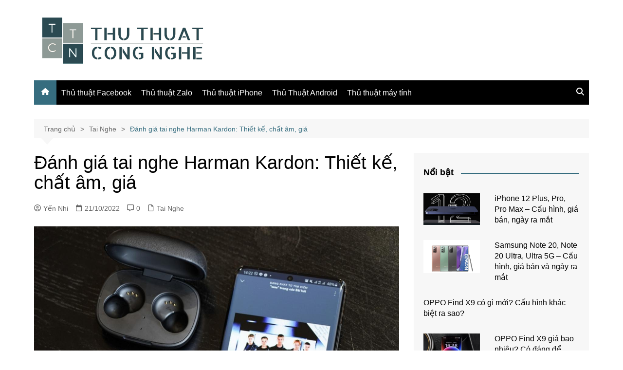

--- FILE ---
content_type: text/html; charset=UTF-8
request_url: https://thuthuatcongnghe.com.vn/danh-gia-tai-nghe-harman-kardon/
body_size: 23675
content:
<!doctype html><html lang="vi"><head><meta charset="UTF-8"><meta name="viewport" content="width=device-width, initial-scale=1"><link rel="profile" href="http://gmpg.org/xfn/11"> <script type="text/javascript">(()=>{var e={};e.g=function(){if("object"==typeof globalThis)return globalThis;try{return this||new Function("return this")()}catch(e){if("object"==typeof window)return window}}(),function({ampUrl:n,isCustomizePreview:t,isAmpDevMode:r,noampQueryVarName:o,noampQueryVarValue:s,disabledStorageKey:i,mobileUserAgents:a,regexRegex:c}){if("undefined"==typeof sessionStorage)return;const d=new RegExp(c);if(!a.some((e=>{const n=e.match(d);return!(!n||!new RegExp(n[1],n[2]).test(navigator.userAgent))||navigator.userAgent.includes(e)})))return;e.g.addEventListener("DOMContentLoaded",(()=>{const e=document.getElementById("amp-mobile-version-switcher");if(!e)return;e.hidden=!1;const n=e.querySelector("a[href]");n&&n.addEventListener("click",(()=>{sessionStorage.removeItem(i)}))}));const g=r&&["paired-browsing-non-amp","paired-browsing-amp"].includes(window.name);if(sessionStorage.getItem(i)||t||g)return;const u=new URL(location.href),m=new URL(n);m.hash=u.hash,u.searchParams.has(o)&&s===u.searchParams.get(o)?sessionStorage.setItem(i,"1"):m.href!==u.href&&(window.stop(),location.replace(m.href))}({"ampUrl":"https:\/\/thuthuatcongnghe.com.vn\/danh-gia-tai-nghe-harman-kardon\/?amp=1","noampQueryVarName":"noamp","noampQueryVarValue":"mobile","disabledStorageKey":"amp_mobile_redirect_disabled","mobileUserAgents":["Mobile","Android","Silk\/","Kindle","BlackBerry","Opera Mini","Opera Mobi"],"regexRegex":"^\\\/((?:.|\\n)+)\\\/([i]*)$","isCustomizePreview":false,"isAmpDevMode":false})})();</script> <meta name='robots' content='index, follow, max-image-preview:large, max-snippet:-1, max-video-preview:-1' /><style>img:is([sizes="auto" i], [sizes^="auto," i]) { contain-intrinsic-size: 3000px 1500px }</style><title>Đánh giá tai nghe Harman Kardon: Thiết kế, chất âm, giá</title><meta name="description" content="Đánh giá tai nghe Harman Kardon có tốt hay không? Nên mua loại nào để sử dụng? Giá tai nghe Harman Kardon bao nhiêu? Tìm hiểu nhé." /><link rel="canonical" href="https://thuthuatcongnghe.com.vn/danh-gia-tai-nghe-harman-kardon/" /><meta property="og:locale" content="vi_VN" /><meta property="og:type" content="article" /><meta property="og:title" content="Đánh giá tai nghe Harman Kardon: Thiết kế, chất âm, giá" /><meta property="og:description" content="Đánh giá tai nghe Harman Kardon có tốt hay không? Nên mua loại nào để sử dụng? Giá tai nghe Harman Kardon bao nhiêu? Tìm hiểu nhé." /><meta property="og:url" content="https://thuthuatcongnghe.com.vn/danh-gia-tai-nghe-harman-kardon/" /><meta property="og:site_name" content="Thủ thuật công nghệ" /><meta property="article:publisher" content="https://www.facebook.com/thuthuatcn/" /><meta property="article:published_time" content="2022-10-21T02:17:00+00:00" /><meta property="article:modified_time" content="2022-10-22T03:42:04+00:00" /><meta property="og:image" content="https://thuthuatcongnghe.com.vn/wp-content/uploads/2022/10/Danh-gia-tai-nghe-Harman-Kardon-Thiet-ke-chat-am-gia-thumb-compressed.jpg" /><meta property="og:image:width" content="1200" /><meta property="og:image:height" content="675" /><meta property="og:image:type" content="image/jpeg" /><meta name="author" content="Yến Nhi" /><meta name="twitter:card" content="summary_large_image" /><meta name="twitter:creator" content="@thuthuatcn" /><meta name="twitter:site" content="@thuthuatcn" /><meta name="twitter:label1" content="Được viết bởi" /><meta name="twitter:data1" content="Yến Nhi" /><meta name="twitter:label2" content="Ước tính thời gian đọc" /><meta name="twitter:data2" content="5 phút" /><link rel="alternate" type="application/rss+xml" title="Dòng thông tin Thủ thuật công nghệ &raquo;" href="https://thuthuatcongnghe.com.vn/feed/" /><link rel="alternate" type="application/rss+xml" title="Thủ thuật công nghệ &raquo; Dòng bình luận" href="https://thuthuatcongnghe.com.vn/comments/feed/" /><link rel="alternate" type="application/rss+xml" title="Thủ thuật công nghệ &raquo; Đánh giá tai nghe Harman Kardon: Thiết kế, chất âm, giá Dòng bình luận" href="https://thuthuatcongnghe.com.vn/danh-gia-tai-nghe-harman-kardon/feed/" /> <script defer src="[data-uri]"></script> <style id='wp-emoji-styles-inline-css' type='text/css'>img.wp-smiley, img.emoji {
		display: inline !important;
		border: none !important;
		box-shadow: none !important;
		height: 1em !important;
		width: 1em !important;
		margin: 0 0.07em !important;
		vertical-align: -0.1em !important;
		background: none !important;
		padding: 0 !important;
	}</style><link rel='stylesheet' id='wp-block-library-css' href='https://thuthuatcongnghe.com.vn/wp-includes/css/dist/block-library/style.min.css?ver=6.8.3' type='text/css' media='all' /><style id='wp-block-library-theme-inline-css' type='text/css'>.wp-block-audio :where(figcaption){color:#555;font-size:13px;text-align:center}.is-dark-theme .wp-block-audio :where(figcaption){color:#ffffffa6}.wp-block-audio{margin:0 0 1em}.wp-block-code{border:1px solid #ccc;border-radius:4px;font-family:Menlo,Consolas,monaco,monospace;padding:.8em 1em}.wp-block-embed :where(figcaption){color:#555;font-size:13px;text-align:center}.is-dark-theme .wp-block-embed :where(figcaption){color:#ffffffa6}.wp-block-embed{margin:0 0 1em}.blocks-gallery-caption{color:#555;font-size:13px;text-align:center}.is-dark-theme .blocks-gallery-caption{color:#ffffffa6}:root :where(.wp-block-image figcaption){color:#555;font-size:13px;text-align:center}.is-dark-theme :root :where(.wp-block-image figcaption){color:#ffffffa6}.wp-block-image{margin:0 0 1em}.wp-block-pullquote{border-bottom:4px solid;border-top:4px solid;color:currentColor;margin-bottom:1.75em}.wp-block-pullquote cite,.wp-block-pullquote footer,.wp-block-pullquote__citation{color:currentColor;font-size:.8125em;font-style:normal;text-transform:uppercase}.wp-block-quote{border-left:.25em solid;margin:0 0 1.75em;padding-left:1em}.wp-block-quote cite,.wp-block-quote footer{color:currentColor;font-size:.8125em;font-style:normal;position:relative}.wp-block-quote:where(.has-text-align-right){border-left:none;border-right:.25em solid;padding-left:0;padding-right:1em}.wp-block-quote:where(.has-text-align-center){border:none;padding-left:0}.wp-block-quote.is-large,.wp-block-quote.is-style-large,.wp-block-quote:where(.is-style-plain){border:none}.wp-block-search .wp-block-search__label{font-weight:700}.wp-block-search__button{border:1px solid #ccc;padding:.375em .625em}:where(.wp-block-group.has-background){padding:1.25em 2.375em}.wp-block-separator.has-css-opacity{opacity:.4}.wp-block-separator{border:none;border-bottom:2px solid;margin-left:auto;margin-right:auto}.wp-block-separator.has-alpha-channel-opacity{opacity:1}.wp-block-separator:not(.is-style-wide):not(.is-style-dots){width:100px}.wp-block-separator.has-background:not(.is-style-dots){border-bottom:none;height:1px}.wp-block-separator.has-background:not(.is-style-wide):not(.is-style-dots){height:2px}.wp-block-table{margin:0 0 1em}.wp-block-table td,.wp-block-table th{word-break:normal}.wp-block-table :where(figcaption){color:#555;font-size:13px;text-align:center}.is-dark-theme .wp-block-table :where(figcaption){color:#ffffffa6}.wp-block-video :where(figcaption){color:#555;font-size:13px;text-align:center}.is-dark-theme .wp-block-video :where(figcaption){color:#ffffffa6}.wp-block-video{margin:0 0 1em}:root :where(.wp-block-template-part.has-background){margin-bottom:0;margin-top:0;padding:1.25em 2.375em}</style><style id='classic-theme-styles-inline-css' type='text/css'>/*! This file is auto-generated */
.wp-block-button__link{color:#fff;background-color:#32373c;border-radius:9999px;box-shadow:none;text-decoration:none;padding:calc(.667em + 2px) calc(1.333em + 2px);font-size:1.125em}.wp-block-file__button{background:#32373c;color:#fff;text-decoration:none}</style><style id='global-styles-inline-css' type='text/css'>:root{--wp--preset--aspect-ratio--square: 1;--wp--preset--aspect-ratio--4-3: 4/3;--wp--preset--aspect-ratio--3-4: 3/4;--wp--preset--aspect-ratio--3-2: 3/2;--wp--preset--aspect-ratio--2-3: 2/3;--wp--preset--aspect-ratio--16-9: 16/9;--wp--preset--aspect-ratio--9-16: 9/16;--wp--preset--color--black: #000000;--wp--preset--color--cyan-bluish-gray: #abb8c3;--wp--preset--color--white: #ffffff;--wp--preset--color--pale-pink: #f78da7;--wp--preset--color--vivid-red: #cf2e2e;--wp--preset--color--luminous-vivid-orange: #ff6900;--wp--preset--color--luminous-vivid-amber: #fcb900;--wp--preset--color--light-green-cyan: #7bdcb5;--wp--preset--color--vivid-green-cyan: #00d084;--wp--preset--color--pale-cyan-blue: #8ed1fc;--wp--preset--color--vivid-cyan-blue: #0693e3;--wp--preset--color--vivid-purple: #9b51e0;--wp--preset--gradient--vivid-cyan-blue-to-vivid-purple: linear-gradient(135deg,rgba(6,147,227,1) 0%,rgb(155,81,224) 100%);--wp--preset--gradient--light-green-cyan-to-vivid-green-cyan: linear-gradient(135deg,rgb(122,220,180) 0%,rgb(0,208,130) 100%);--wp--preset--gradient--luminous-vivid-amber-to-luminous-vivid-orange: linear-gradient(135deg,rgba(252,185,0,1) 0%,rgba(255,105,0,1) 100%);--wp--preset--gradient--luminous-vivid-orange-to-vivid-red: linear-gradient(135deg,rgba(255,105,0,1) 0%,rgb(207,46,46) 100%);--wp--preset--gradient--very-light-gray-to-cyan-bluish-gray: linear-gradient(135deg,rgb(238,238,238) 0%,rgb(169,184,195) 100%);--wp--preset--gradient--cool-to-warm-spectrum: linear-gradient(135deg,rgb(74,234,220) 0%,rgb(151,120,209) 20%,rgb(207,42,186) 40%,rgb(238,44,130) 60%,rgb(251,105,98) 80%,rgb(254,248,76) 100%);--wp--preset--gradient--blush-light-purple: linear-gradient(135deg,rgb(255,206,236) 0%,rgb(152,150,240) 100%);--wp--preset--gradient--blush-bordeaux: linear-gradient(135deg,rgb(254,205,165) 0%,rgb(254,45,45) 50%,rgb(107,0,62) 100%);--wp--preset--gradient--luminous-dusk: linear-gradient(135deg,rgb(255,203,112) 0%,rgb(199,81,192) 50%,rgb(65,88,208) 100%);--wp--preset--gradient--pale-ocean: linear-gradient(135deg,rgb(255,245,203) 0%,rgb(182,227,212) 50%,rgb(51,167,181) 100%);--wp--preset--gradient--electric-grass: linear-gradient(135deg,rgb(202,248,128) 0%,rgb(113,206,126) 100%);--wp--preset--gradient--midnight: linear-gradient(135deg,rgb(2,3,129) 0%,rgb(40,116,252) 100%);--wp--preset--font-size--small: 16px;--wp--preset--font-size--medium: 28px;--wp--preset--font-size--large: 32px;--wp--preset--font-size--x-large: 42px;--wp--preset--font-size--larger: 38px;--wp--preset--spacing--20: 0.44rem;--wp--preset--spacing--30: 0.67rem;--wp--preset--spacing--40: 1rem;--wp--preset--spacing--50: 1.5rem;--wp--preset--spacing--60: 2.25rem;--wp--preset--spacing--70: 3.38rem;--wp--preset--spacing--80: 5.06rem;--wp--preset--shadow--natural: 6px 6px 9px rgba(0, 0, 0, 0.2);--wp--preset--shadow--deep: 12px 12px 50px rgba(0, 0, 0, 0.4);--wp--preset--shadow--sharp: 6px 6px 0px rgba(0, 0, 0, 0.2);--wp--preset--shadow--outlined: 6px 6px 0px -3px rgba(255, 255, 255, 1), 6px 6px rgba(0, 0, 0, 1);--wp--preset--shadow--crisp: 6px 6px 0px rgba(0, 0, 0, 1);}:where(.is-layout-flex){gap: 0.5em;}:where(.is-layout-grid){gap: 0.5em;}body .is-layout-flex{display: flex;}.is-layout-flex{flex-wrap: wrap;align-items: center;}.is-layout-flex > :is(*, div){margin: 0;}body .is-layout-grid{display: grid;}.is-layout-grid > :is(*, div){margin: 0;}:where(.wp-block-columns.is-layout-flex){gap: 2em;}:where(.wp-block-columns.is-layout-grid){gap: 2em;}:where(.wp-block-post-template.is-layout-flex){gap: 1.25em;}:where(.wp-block-post-template.is-layout-grid){gap: 1.25em;}.has-black-color{color: var(--wp--preset--color--black) !important;}.has-cyan-bluish-gray-color{color: var(--wp--preset--color--cyan-bluish-gray) !important;}.has-white-color{color: var(--wp--preset--color--white) !important;}.has-pale-pink-color{color: var(--wp--preset--color--pale-pink) !important;}.has-vivid-red-color{color: var(--wp--preset--color--vivid-red) !important;}.has-luminous-vivid-orange-color{color: var(--wp--preset--color--luminous-vivid-orange) !important;}.has-luminous-vivid-amber-color{color: var(--wp--preset--color--luminous-vivid-amber) !important;}.has-light-green-cyan-color{color: var(--wp--preset--color--light-green-cyan) !important;}.has-vivid-green-cyan-color{color: var(--wp--preset--color--vivid-green-cyan) !important;}.has-pale-cyan-blue-color{color: var(--wp--preset--color--pale-cyan-blue) !important;}.has-vivid-cyan-blue-color{color: var(--wp--preset--color--vivid-cyan-blue) !important;}.has-vivid-purple-color{color: var(--wp--preset--color--vivid-purple) !important;}.has-black-background-color{background-color: var(--wp--preset--color--black) !important;}.has-cyan-bluish-gray-background-color{background-color: var(--wp--preset--color--cyan-bluish-gray) !important;}.has-white-background-color{background-color: var(--wp--preset--color--white) !important;}.has-pale-pink-background-color{background-color: var(--wp--preset--color--pale-pink) !important;}.has-vivid-red-background-color{background-color: var(--wp--preset--color--vivid-red) !important;}.has-luminous-vivid-orange-background-color{background-color: var(--wp--preset--color--luminous-vivid-orange) !important;}.has-luminous-vivid-amber-background-color{background-color: var(--wp--preset--color--luminous-vivid-amber) !important;}.has-light-green-cyan-background-color{background-color: var(--wp--preset--color--light-green-cyan) !important;}.has-vivid-green-cyan-background-color{background-color: var(--wp--preset--color--vivid-green-cyan) !important;}.has-pale-cyan-blue-background-color{background-color: var(--wp--preset--color--pale-cyan-blue) !important;}.has-vivid-cyan-blue-background-color{background-color: var(--wp--preset--color--vivid-cyan-blue) !important;}.has-vivid-purple-background-color{background-color: var(--wp--preset--color--vivid-purple) !important;}.has-black-border-color{border-color: var(--wp--preset--color--black) !important;}.has-cyan-bluish-gray-border-color{border-color: var(--wp--preset--color--cyan-bluish-gray) !important;}.has-white-border-color{border-color: var(--wp--preset--color--white) !important;}.has-pale-pink-border-color{border-color: var(--wp--preset--color--pale-pink) !important;}.has-vivid-red-border-color{border-color: var(--wp--preset--color--vivid-red) !important;}.has-luminous-vivid-orange-border-color{border-color: var(--wp--preset--color--luminous-vivid-orange) !important;}.has-luminous-vivid-amber-border-color{border-color: var(--wp--preset--color--luminous-vivid-amber) !important;}.has-light-green-cyan-border-color{border-color: var(--wp--preset--color--light-green-cyan) !important;}.has-vivid-green-cyan-border-color{border-color: var(--wp--preset--color--vivid-green-cyan) !important;}.has-pale-cyan-blue-border-color{border-color: var(--wp--preset--color--pale-cyan-blue) !important;}.has-vivid-cyan-blue-border-color{border-color: var(--wp--preset--color--vivid-cyan-blue) !important;}.has-vivid-purple-border-color{border-color: var(--wp--preset--color--vivid-purple) !important;}.has-vivid-cyan-blue-to-vivid-purple-gradient-background{background: var(--wp--preset--gradient--vivid-cyan-blue-to-vivid-purple) !important;}.has-light-green-cyan-to-vivid-green-cyan-gradient-background{background: var(--wp--preset--gradient--light-green-cyan-to-vivid-green-cyan) !important;}.has-luminous-vivid-amber-to-luminous-vivid-orange-gradient-background{background: var(--wp--preset--gradient--luminous-vivid-amber-to-luminous-vivid-orange) !important;}.has-luminous-vivid-orange-to-vivid-red-gradient-background{background: var(--wp--preset--gradient--luminous-vivid-orange-to-vivid-red) !important;}.has-very-light-gray-to-cyan-bluish-gray-gradient-background{background: var(--wp--preset--gradient--very-light-gray-to-cyan-bluish-gray) !important;}.has-cool-to-warm-spectrum-gradient-background{background: var(--wp--preset--gradient--cool-to-warm-spectrum) !important;}.has-blush-light-purple-gradient-background{background: var(--wp--preset--gradient--blush-light-purple) !important;}.has-blush-bordeaux-gradient-background{background: var(--wp--preset--gradient--blush-bordeaux) !important;}.has-luminous-dusk-gradient-background{background: var(--wp--preset--gradient--luminous-dusk) !important;}.has-pale-ocean-gradient-background{background: var(--wp--preset--gradient--pale-ocean) !important;}.has-electric-grass-gradient-background{background: var(--wp--preset--gradient--electric-grass) !important;}.has-midnight-gradient-background{background: var(--wp--preset--gradient--midnight) !important;}.has-small-font-size{font-size: var(--wp--preset--font-size--small) !important;}.has-medium-font-size{font-size: var(--wp--preset--font-size--medium) !important;}.has-large-font-size{font-size: var(--wp--preset--font-size--large) !important;}.has-x-large-font-size{font-size: var(--wp--preset--font-size--x-large) !important;}
:where(.wp-block-post-template.is-layout-flex){gap: 1.25em;}:where(.wp-block-post-template.is-layout-grid){gap: 1.25em;}
:where(.wp-block-columns.is-layout-flex){gap: 2em;}:where(.wp-block-columns.is-layout-grid){gap: 2em;}
:root :where(.wp-block-pullquote){font-size: 1.5em;line-height: 1.6;}</style><link rel='stylesheet' id='kk-star-ratings-css' href='https://thuthuatcongnghe.com.vn/wp-content/plugins/kk-star-ratings/src/core/public/css/kk-star-ratings.min.css?ver=5.4.10.3' type='text/css' media='all' /><link rel='stylesheet' id='cream-magazine-style-css' href='https://thuthuatcongnghe.com.vn/wp-content/themes/cream-magazine/style.css?ver=2.1.10' type='text/css' media='all' /><link rel='stylesheet' id='cream-magazine-main-css' href='https://thuthuatcongnghe.com.vn/wp-content/cache/autoptimize/autoptimize_single_79b69459a07bc62bd079a04c50cc083c.php?ver=2.1.10' type='text/css' media='all' /><link rel='stylesheet' id='fixedtoc-style-css' href='https://thuthuatcongnghe.com.vn/wp-content/plugins/fixed-toc/frontend/assets/css/ftoc.min.css?ver=3.1.18' type='text/css' media='all' /><style id='fixedtoc-style-inline-css' type='text/css'>.ftwp-in-post#ftwp-container-outer { height: auto; } .ftwp-in-post#ftwp-container-outer.ftwp-float-center { width: auto; } #ftwp-container.ftwp-wrap #ftwp-contents { width: auto; height: auto; } .ftwp-in-post#ftwp-container-outer #ftwp-contents { height: auto; } .ftwp-in-post#ftwp-container-outer.ftwp-float-center #ftwp-contents { width: auto; } #ftwp-container.ftwp-wrap #ftwp-trigger { width: 50px; height: 50px; font-size: 30px; } #ftwp-container #ftwp-trigger.ftwp-border-medium { font-size: 29px; } #ftwp-container.ftwp-wrap #ftwp-header { font-size: 18px; font-family: inherit; } #ftwp-container.ftwp-wrap #ftwp-header-title { font-weight: bold; } #ftwp-container.ftwp-wrap #ftwp-list { font-size: 14px; font-family: inherit; } #ftwp-container #ftwp-list.ftwp-liststyle-decimal .ftwp-anchor::before { font-size: 14px; } #ftwp-container #ftwp-list.ftwp-strong-first>.ftwp-item>.ftwp-anchor .ftwp-text { font-size: 15.4px; } #ftwp-container #ftwp-list.ftwp-strong-first.ftwp-liststyle-decimal>.ftwp-item>.ftwp-anchor::before { font-size: 15.4px; } #ftwp-container.ftwp-wrap #ftwp-trigger { color: #333; background: rgba(243,243,243,0.95); } #ftwp-container.ftwp-wrap #ftwp-trigger { border-color: rgba(51,51,51,0.95); } #ftwp-container.ftwp-wrap #ftwp-contents { border-color: rgba(51,51,51,0.95); } #ftwp-container.ftwp-wrap #ftwp-header { color: #333; background: rgba(243,243,243,0.95); } #ftwp-container.ftwp-wrap #ftwp-contents:hover #ftwp-header { background: #f3f3f3; } #ftwp-container.ftwp-wrap #ftwp-list { color: #333; background: rgba(243,243,243,0.95); } #ftwp-container.ftwp-wrap #ftwp-contents:hover #ftwp-list { background: #f3f3f3; } #ftwp-container.ftwp-wrap #ftwp-list .ftwp-anchor:hover { color: #00A368; } #ftwp-container.ftwp-wrap #ftwp-list .ftwp-anchor:focus, #ftwp-container.ftwp-wrap #ftwp-list .ftwp-active, #ftwp-container.ftwp-wrap #ftwp-list .ftwp-active:hover { color: #fff; } #ftwp-container.ftwp-wrap #ftwp-list .ftwp-text::before { background: rgba(221,51,51,0.95); } .ftwp-heading-target::before { background: rgba(221,51,51,0.95); }</style> <script type="text/javascript" src="https://thuthuatcongnghe.com.vn/wp-includes/js/jquery/jquery.min.js?ver=3.7.1" id="jquery-core-js"></script> <script defer type="text/javascript" src="https://thuthuatcongnghe.com.vn/wp-includes/js/jquery/jquery-migrate.min.js?ver=3.4.1" id="jquery-migrate-js"></script> <link rel="https://api.w.org/" href="https://thuthuatcongnghe.com.vn/wp-json/" /><link rel="alternate" title="JSON" type="application/json" href="https://thuthuatcongnghe.com.vn/wp-json/wp/v2/posts/16156" /><link rel="EditURI" type="application/rsd+xml" title="RSD" href="https://thuthuatcongnghe.com.vn/xmlrpc.php?rsd" /><meta name="generator" content="WordPress 6.8.3" /><link rel='shortlink' href='https://thuthuatcongnghe.com.vn/?p=16156' /><link rel="alternate" title="oNhúng (JSON)" type="application/json+oembed" href="https://thuthuatcongnghe.com.vn/wp-json/oembed/1.0/embed?url=https%3A%2F%2Fthuthuatcongnghe.com.vn%2Fdanh-gia-tai-nghe-harman-kardon%2F" /><link rel="alternate" title="oNhúng (XML)" type="text/xml+oembed" href="https://thuthuatcongnghe.com.vn/wp-json/oembed/1.0/embed?url=https%3A%2F%2Fthuthuatcongnghe.com.vn%2Fdanh-gia-tai-nghe-harman-kardon%2F&#038;format=xml" />  <script defer src="https://www.googletagmanager.com/gtag/js?id=G-39H4Y24Z50"></script> <script defer src="[data-uri]"></script> <link rel="alternate" type="text/html" media="only screen and (max-width: 640px)" href="https://thuthuatcongnghe.com.vn/danh-gia-tai-nghe-harman-kardon/?amp=1"><link rel="pingback" href="https://thuthuatcongnghe.com.vn/xmlrpc.php"><style>a:focus{outline:none !important;}a:hover{text-decoration:none !important;}button,input[type="button"],input[type="reset"],input[type="submit"],.primary-navigation > ul > li.home-btn,.cm_header_lay_three .primary-navigation > ul > li.home-btn,.news_ticker_wrap .ticker_head,#toTop,.section-title h2::after,.sidebar-widget-area .widget .widget-title h2::after,.footer-widget-container .widget .widget-title h2::after,#comments div#respond h3#reply-title::after,#comments h2.comments-title:after,.post_tags a,.owl-carousel .owl-nav button.owl-prev,.owl-carousel .owl-nav button.owl-next,.cm_author_widget .author-detail-link a,.error_foot form input[type="submit"],.widget_search form input[type="submit"],.header-search-container input[type="submit"],.trending_widget_carousel .owl-dots button.owl-dot,.pagination .page-numbers.current,.post-navigation .nav-links .nav-previous a,.post-navigation .nav-links .nav-next a,#comments form input[type="submit"],footer .widget.widget_search form input[type="submit"]:hover,.widget_product_search .woocommerce-product-search button[type="submit"],.woocommerce ul.products li.product .button,.woocommerce .woocommerce-pagination ul.page-numbers li span.current,.woocommerce .product div.summary .cart button.single_add_to_cart_button,.woocommerce .product div.woocommerce-tabs div.panel #reviews #review_form_wrapper .comment-form p.form-submit .submit,.woocommerce .product section.related > h2::after,.woocommerce .cart .button:hover,.woocommerce .cart .button:focus,.woocommerce .cart input.button:hover,.woocommerce .cart input.button:focus,.woocommerce #respond input#submit:hover,.woocommerce #respond input#submit:focus,.woocommerce button.button:hover,.woocommerce button.button:focus,.woocommerce input.button:hover,.woocommerce input.button:focus,.woocommerce #respond input#submit.alt:hover,.woocommerce a.button.alt:hover,.woocommerce button.button.alt:hover,.woocommerce input.button.alt:hover,.woocommerce a.remove:hover,.woocommerce-account .woocommerce-MyAccount-navigation ul li.is-active a,.woocommerce a.button:hover,.woocommerce a.button:focus,.widget_product_tag_cloud .tagcloud a:hover,.widget_product_tag_cloud .tagcloud a:focus,.woocommerce .widget_price_filter .price_slider_wrapper .ui-slider .ui-slider-handle,.error_page_top_portion,.primary-navigation ul li a span.menu-item-description{background-color:#366d7f}a:hover,.post_title h2 a:hover,.post_title h2 a:focus,.post_meta li a:hover,.post_meta li a:focus,ul.social-icons li a[href*=".com"]:hover::before,.ticker_carousel .owl-nav button.owl-prev i,.ticker_carousel .owl-nav button.owl-next i,.news_ticker_wrap .ticker_items .item a:hover,.news_ticker_wrap .ticker_items .item a:focus,.cm_banner .post_title h2 a:hover,.cm_banner .post_meta li a:hover,.cm_middle_post_widget_one .post_title h2 a:hover,.cm_middle_post_widget_one .post_meta li a:hover,.cm_middle_post_widget_three .post_thumb .post-holder a:hover,.cm_middle_post_widget_three .post_thumb .post-holder a:focus,.cm_middle_post_widget_six .middle_widget_six_carousel .item .card .card_content a:hover,.cm_middle_post_widget_six .middle_widget_six_carousel .item .card .card_content a:focus,.cm_post_widget_twelve .card .post-holder a:hover,.cm_post_widget_twelve .card .post-holder a:focus,.cm_post_widget_seven .card .card_content a:hover,.cm_post_widget_seven .card .card_content a:focus,.copyright_section a:hover,.footer_nav ul li a:hover,.breadcrumb ul li:last-child span,.pagination .page-numbers:hover,#comments ol.comment-list li article footer.comment-meta .comment-metadata span.edit-link a:hover,#comments ol.comment-list li article .reply a:hover,.social-share ul li a:hover,ul.social-icons li a:hover,ul.social-icons li a:focus,.woocommerce ul.products li.product a:hover,.woocommerce ul.products li.product .price,.woocommerce .woocommerce-pagination ul.page-numbers li a.page-numbers:hover,.woocommerce div.product p.price,.woocommerce div.product span.price,.video_section .video_details .post_title h2 a:hover,.primary-navigation.dark li a:hover,footer .footer_inner a:hover,.footer-widget-container ul.post_meta li:hover span,.footer-widget-container ul.post_meta li:hover a,ul.post_meta li a:hover,.cm-post-widget-two .big-card .post-holder .post_title h2 a:hover,.cm-post-widget-two .big-card .post_meta li a:hover,.copyright_section .copyrights a,.breadcrumb ul li a:hover,.breadcrumb ul li a:hover span{color:#366d7f}.ticker_carousel .owl-nav button.owl-prev,.ticker_carousel .owl-nav button.owl-next,.error_foot form input[type="submit"],.widget_search form input[type="submit"],.pagination .page-numbers:hover,#comments form input[type="submit"],.social-share ul li a:hover,.header-search-container .search-form-entry,.widget_product_search .woocommerce-product-search button[type="submit"],.woocommerce .woocommerce-pagination ul.page-numbers li span.current,.woocommerce .woocommerce-pagination ul.page-numbers li a.page-numbers:hover,.woocommerce a.remove:hover,.ticker_carousel .owl-nav button.owl-prev:hover,.ticker_carousel .owl-nav button.owl-next:hover,footer .widget.widget_search form input[type="submit"]:hover,.trending_widget_carousel .owl-dots button.owl-dot,.the_content blockquote,.widget_tag_cloud .tagcloud a:hover{border-color:#366d7f}.ticker_carousel.owl-carousel .owl-nav button:hover svg{color:#366d7f;fill:#366d7f;}header .mask{background-color:rgba(0,0,0,0.2);}.site-description{color:#000000;}body{font-family:Arial,sans-serif;font-weight:inherit;}h1,h2,h3,h4,h5,h6,.site-title{font-family:Arial,sans-serif;font-weight:inherit;}.entry_cats ul.post-categories li a{background-color:#416f82;color:#fff;}.entry_cats ul.post-categories li a:hover,.cm_middle_post_widget_six .middle_widget_six_carousel .item .card .card_content .entry_cats ul.post-categories li a:hover{background-color:#010101;color:#fff;}.the_content a{color:#416f82;}.the_content a:hover{color:#010101;}.post-display-grid .card_content .cm-post-excerpt{margin-top:15px;}</style> <script type="application/ld+json" class="saswp-schema-markup-output">[{"@context":"https:\/\/schema.org\/","@graph":[{"@context":"https:\/\/schema.org\/","@type":"SiteNavigationElement","@id":"https:\/\/thuthuatcongnghe.com.vn\/#thu-thuat","name":"Th\u1ee7 thu\u1eadt","url":"https:\/\/thuthuatcongnghe.com.vn\/thu-thuat\/"},{"@context":"https:\/\/schema.org\/","@type":"SiteNavigationElement","@id":"https:\/\/thuthuatcongnghe.com.vn\/#thu-thuat-facebook","name":"Th\u1ee7 thu\u1eadt Facebook","url":"https:\/\/thuthuatcongnghe.com.vn\/thu-thuat-facebook\/"},{"@context":"https:\/\/schema.org\/","@type":"SiteNavigationElement","@id":"https:\/\/thuthuatcongnghe.com.vn\/#thu-thuat-zalo","name":"Th\u1ee7 thu\u1eadt Zalo","url":"https:\/\/thuthuatcongnghe.com.vn\/thu-thuat-zalo\/"},{"@context":"https:\/\/schema.org\/","@type":"SiteNavigationElement","@id":"https:\/\/thuthuatcongnghe.com.vn\/#thu-thuat-iphone","name":"Th\u1ee7 thu\u1eadt iPhone","url":"https:\/\/thuthuatcongnghe.com.vn\/thu-thuat-iphone\/"},{"@context":"https:\/\/schema.org\/","@type":"SiteNavigationElement","@id":"https:\/\/thuthuatcongnghe.com.vn\/#thu-thuat-android","name":"Th\u1ee7 Thu\u1eadt Android","url":"https:\/\/thuthuatcongnghe.com.vn\/thu-thuat-android\/"},{"@context":"https:\/\/schema.org\/","@type":"SiteNavigationElement","@id":"https:\/\/thuthuatcongnghe.com.vn\/#thu-thuat-may-tinh","name":"Th\u1ee7 thu\u1eadt m\u00e1y t\u00ednh","url":"https:\/\/thuthuatcongnghe.com.vn\/thu-thuat-may-tinh\/"},{"@context":"https:\/\/schema.org\/","@type":"SiteNavigationElement","@id":"https:\/\/thuthuatcongnghe.com.vn\/#dien-thoai","name":"\u0110i\u1ec7n tho\u1ea1i","url":"https:\/\/thuthuatcongnghe.com.vn\/dien-thoai\/"},{"@context":"https:\/\/schema.org\/","@type":"SiteNavigationElement","@id":"https:\/\/thuthuatcongnghe.com.vn\/#tablet","name":"Tablet","url":"https:\/\/thuthuatcongnghe.com.vn\/may-tinh-bang\/"},{"@context":"https:\/\/schema.org\/","@type":"SiteNavigationElement","@id":"https:\/\/thuthuatcongnghe.com.vn\/#dong-ho","name":"\u0110\u1ed3ng h\u1ed3","url":"https:\/\/thuthuatcongnghe.com.vn\/dong-ho-thong-minh\/"},{"@context":"https:\/\/schema.org\/","@type":"SiteNavigationElement","@id":"https:\/\/thuthuatcongnghe.com.vn\/#tai-nghe","name":"Tai nghe","url":"https:\/\/thuthuatcongnghe.com.vn\/tai-nghe\/"},{"@context":"https:\/\/schema.org\/","@type":"SiteNavigationElement","@id":"https:\/\/thuthuatcongnghe.com.vn\/#man-hinh","name":"M\u00e0n h\u00ecnh","url":"https:\/\/thuthuatcongnghe.com.vn\/man-hinh\/"},{"@context":"https:\/\/schema.org\/","@type":"SiteNavigationElement","@id":"https:\/\/thuthuatcongnghe.com.vn\/#do-gia-dung","name":"\u0110\u1ed3 gia d\u1ee5ng","url":"https:\/\/thuthuatcongnghe.com.vn\/do-gia-dung\/"},{"@context":"https:\/\/schema.org\/","@type":"SiteNavigationElement","@id":"https:\/\/thuthuatcongnghe.com.vn\/#noi-chien-khong-dau","name":"N\u1ed3i chi\u00ean kh\u00f4ng d\u1ea7u","url":"https:\/\/thuthuatcongnghe.com.vn\/noi-chien-khong-dau\/"},{"@context":"https:\/\/schema.org\/","@type":"SiteNavigationElement","@id":"https:\/\/thuthuatcongnghe.com.vn\/#noi-com-dien","name":"N\u1ed3i c\u01a1m \u0111i\u1ec7n","url":"https:\/\/thuthuatcongnghe.com.vn\/noi-com-dien\/"},{"@context":"https:\/\/schema.org\/","@type":"SiteNavigationElement","@id":"https:\/\/thuthuatcongnghe.com.vn\/#robot-hut-bui","name":"Robot h\u00fat b\u1ee5i","url":"https:\/\/thuthuatcongnghe.com.vn\/robot-hut-bui-thong-minh\/"},{"@context":"https:\/\/schema.org\/","@type":"SiteNavigationElement","@id":"https:\/\/thuthuatcongnghe.com.vn\/#may-hut-bui-cam-tay","name":"M\u00e1y h\u00fat b\u1ee5i c\u1ea7m tay","url":"https:\/\/thuthuatcongnghe.com.vn\/nha-thong-minh\/may-hut-bui-cam-tay\/"},{"@context":"https:\/\/schema.org\/","@type":"SiteNavigationElement","@id":"https:\/\/thuthuatcongnghe.com.vn\/#may-loc-khong-khi","name":"M\u00e1y l\u1ecdc kh\u00f4ng kh\u00ed","url":"https:\/\/thuthuatcongnghe.com.vn\/may-loc-khong-khi\/"},{"@context":"https:\/\/schema.org\/","@type":"SiteNavigationElement","@id":"https:\/\/thuthuatcongnghe.com.vn\/#may-chieu","name":"M\u00e1y chi\u1ebfu","url":"https:\/\/thuthuatcongnghe.com.vn\/may-chieu\/"},{"@context":"https:\/\/schema.org\/","@type":"SiteNavigationElement","@id":"https:\/\/thuthuatcongnghe.com.vn\/#phu-kien","name":"Ph\u1ee5 ki\u1ec7n","url":"https:\/\/thuthuatcongnghe.com.vn\/phu-kien\/"},{"@context":"https:\/\/schema.org\/","@type":"SiteNavigationElement","@id":"https:\/\/thuthuatcongnghe.com.vn\/#camera","name":"Camera","url":"https:\/\/thuthuatcongnghe.com.vn\/camera\/"},{"@context":"https:\/\/schema.org\/","@type":"SiteNavigationElement","@id":"https:\/\/thuthuatcongnghe.com.vn\/#sim-so-dep","name":"Sim s\u1ed1 \u0111\u1eb9p","url":"https:\/\/thuthuatcongnghe.com.vn\/sim-so-dep\/"},{"@context":"https:\/\/schema.org\/","@type":"SiteNavigationElement","@id":"https:\/\/thuthuatcongnghe.com.vn\/#sim-goi-cuoc","name":"Sim - G\u00f3i c\u01b0\u1edbc","url":"https:\/\/thuthuatcongnghe.com.vn\/sim-goi-cuoc\/"}]},

{"@context":"https:\/\/schema.org\/","@type":"Article","@id":"https:\/\/thuthuatcongnghe.com.vn\/danh-gia-tai-nghe-harman-kardon\/#Article","url":"https:\/\/thuthuatcongnghe.com.vn\/danh-gia-tai-nghe-harman-kardon\/","inLanguage":"vi","mainEntityOfPage":"https:\/\/thuthuatcongnghe.com.vn\/danh-gia-tai-nghe-harman-kardon\/","headline":"\u0110\u00e1nh gi\u00e1 tai nghe Harman Kardon: Thi\u1ebft k\u1ebf, ch\u1ea5t \u00e2m, gi\u00e1","description":"\u0110\u00e1nh gi\u00e1 tai nghe Harman Kardon c\u00f3 t\u1ed1t hay kh\u00f4ng? N\u00ean mua lo\u1ea1i n\u00e0o \u0111\u1ec3 s\u1eed d\u1ee5ng? Gi\u00e1 tai nghe Harman Kardon bao nhi\u00eau? T\u00ecm hi\u1ec3u nh\u00e9.","articleBody":"\u0110\u00e1nh gi\u00e1 tai nghe Harman Kardon s\u1ebd cho b\u1ea1n bi\u1ebft ch\u1ea5t l\u01b0\u1ee3ng th\u1ef1c s\u1ef1 c\u1ee7a d\u00f2ng tai nghe th\u01b0\u01a1ng hi\u1ec7u n\u00e0y. \u0110\u00e2y l\u00e0 th\u01b0\u01a1ng hi\u1ec7u n\u1ed5i ti\u1ebfng c\u1ee7a n\u01b0\u1edbc M\u1ef9, c\u00f3 phong c\u00e1ch hoang d\u00e3 t\u1ef1 do v\u00e0 ch\u1ea5t \u00e2m tuy\u1ec7t v\u1eddi. H\u00e3y xem nh\u1eefng \u0111\u00e1nh gi\u00e1 chi ti\u1ebft h\u01a1n \u0111\u01b0\u1ee3c b\u1eadt m\u00ed trong b\u00e0i vi\u1ebft nh\u00e9!    \u0110\u00e1nh gi\u00e1 Tai nghe Harman Kardon c\u00f3 t\u1ed1t kh\u00f4ng?    Tr\u01b0\u1edbc khi mua b\u1ea5t c\u1ee9 d\u00f2ng tai nghe n\u00e0o b\u1ea1n c\u0169ng n\u00ean t\u00ecm hi\u1ec3u th\u1eadt k\u1ef9 nh\u1eefng th\u00f4ng tin v\u1ec1 lo\u1ea1i tai nghe \u0111\u00f3. Nh\u1eefng \u0111\u00e1nh gi\u00e1 tai nghe bluetooth Harman Kardon d\u01b0\u1edbi \u0111\u00e2y s\u1ebd cho b\u1ea1n bi\u1ebft b\u1ea1n c\u00f3 n\u00ean l\u1ef1a ch\u1ecdn th\u01b0\u01a1ng hi\u1ec7u n\u00e0y \u0111\u1ed3ng h\u00e0nh c\u00f9ng m\u00ecnh kh\u00f4ng.    V\u1ec1 thi\u1ebft k\u1ebf\u00a0  Nh\u01b0 \u0111\u00e3 n\u00f3i tai nghe Harman Kardon mang phong c\u00e1ch hoang d\u1ea1i c\u1ee7a ng\u01b0\u1eddi M\u1ef9, kh\u00f4ng c\u1ea7u k\u1ef3 nh\u01b0ng v\u1eabn r\u1ea5t \u0111\u1eb7c bi\u1ec7t. Tr\u1ecdng l\u01b0\u1ee3ng nh\u1eb9 nh\u00e0ng nh\u1ecf g\u1ecdn trong tay, ph\u1ea7n logo in ch\u1eef harman\/kardon nh\u1ecf nh\u1eafn m\u00e0u tr\u1eafng r\u1ea5t n\u1ed5i b\u1eadt.  Ph\u1ea7n n\u00fat tai \u0111\u01b0\u1ee3c b\u1ecdc da b\u00ean ngo\u00e0i t\u1ea1o c\u1ea3m gi\u00e1c sang tr\u1ecdng hi\u1ec7n \u0111\u1ea1i \u0111\u00fang chu\u1ea9n phong c\u00e1ch M\u1ef9. Tai nghe c\u00f2n \u0111\u01b0\u1ee3c k\u00e8m theo nhi\u1ec1u \u0111\u1ec7m tai v\u1edbi k\u00edch c\u1ee1 kh\u00e1c nhau \u0111\u1ec3 ng\u01b0\u1eddi d\u00f9ng ch\u1ecdn size th\u00edch h\u1ee3p nh\u1ea5t cho m\u00ecnh.    V\u1ec1 \u00e2m thanh    Tai nghe Harman kardon mang \u0111\u1ebfn lo\u1ea1t \u00e2m thanh \u1ea5n t\u01b0\u1ee3ng \u0111\u01b0\u1ee3c ch\u1eaft l\u1ecdc qua driver dynamic c\u00f3 k\u00edch th\u01b0\u1edbc 5.6mm. \u0110\u00e1p \u1ee9ng d\u1ea3i \u00e2m c\u00f3 t\u1ea7n s\u1ed1 t\u1eeb 10Hz \u0111\u1ebfn 20kHz, \u00e2m thanh t\u1ed1t nh\u1ea5t cho ng\u01b0\u1eddi d\u00f9ng.    V\u1ec1 pin  Tai nghe Harman kardon \u0111\u01b0\u1ee3c t\u00edch h\u1ee3p vi\u00ean pin l\u1edbn c\u00f3 th\u1ec3 cung c\u1ea5p n\u0103ng l\u01b0\u1ee3ng cho thi\u1ebft b\u1ecb l\u00ean \u0111\u00ean \u0111\u1ebfn 6 ti\u1ebfng. Tai nghe c\u00f3 th\u1ec3 th\u01b0\u1edfng th\u1ee9c \u00e2m nh\u1ea1c th\u00eam 14 ti\u1ebfng n\u1ebfu k\u1ebft h\u1ee3p c\u00f9ng h\u1ed9p s\u1ea1c.  Thi\u1ebft b\u1ecb c\u00f2n \u0111\u01b0\u1ee3c h\u1ed7 tr\u1ee3 s\u1ea1c nhanh ch\u1ec9 v\u1edbi 10 ph\u00fat ti\u1ebfp t\u1ee5c nghe nh\u1ea1c tho\u1ea3i m\u00e1i trong 10 ph\u00fat.\u00a0    V\u1ec1 c\u00f4ng ngh\u1ec7  \u0110\u1ea7u ti\u00ean, tai nghe Harman Kardon \u0111\u01b0\u1ee3c t\u00edch h\u1ee3p c\u00f4ng ngh\u1ec7 kh\u00e1ng n\u01b0\u1edbc l\u00ean \u0111\u1ebfn IPX5, cho ph\u00e9p tr\u1ea3i nghi\u1ec7m \u00e2m thanh kh\u00f4ng c\u1ea7n lo l\u1eafng v\u1ec1 th\u1eddi ti\u1ebft. C\u1ea3 ng\u01b0\u1eddi d\u00f9ng s\u1eed d\u1ee5ng tai nghe trong khi t\u1eadp th\u1ec3 thao c\u0169ng kh\u00f4ng c\u1ea7n lo l\u1eafng tai nghe h\u01b0 h\u1ecfng.\u00a0  Tai nghe Harman kardon c\u00f2n \u0111\u01b0\u1ee3c t\u00edch h\u1ee3p c\u00f4ng ngh\u1ec7 TalkThru v\u00e0 Ambient Aware. C\u00f4ng ngh\u1ec7 n\u00e0y cho ph\u00e9p gi\u1ea3m \u00e2m l\u01b0\u1ee3ng nhanh ch\u00f3ng khi c\u00f3 cu\u1ed9c g\u1ecdi \u0111\u1ebfn v\u00e0 nghe \u0111\u01b0\u1ee3c \u00e2m thanh b\u00ean ngo\u00e0i m\u00f4i tr\u01b0\u1eddng.\u00a0    Nh\u1edd c\u00f4ng ngh\u1ec7 n\u00e0y m\u00e0 b\u1ea1n c\u00f3 th\u1ec3 an to\u00e0n h\u01a1n, n\u00e9 tr\u00e1nh \u0111\u01b0\u1ee3c nh\u1eefng tr\u01b0\u1eddng h\u1ee3p nguy hi\u1ec3m khi l\u01b0u th\u00f4ng ngo\u00e0i \u0111\u01b0\u1eddng.    V\u1ec1 c\u1ed5ng s\u1ea1c  Tai nghe Harman Kardon \u0111\u01b0\u1ee3c t\u00edch h\u1ee3p c\u1ed5ng s\u1ea1c Type-C gi\u00fap n\u1ea1p n\u0103ng l\u01b0\u1ee3ng d\u1ec5 d\u00e0ng v\u1edbi lo\u1ea1i d\u00e2y s\u1ea1c ph\u1ed5 bi\u1ebfn. \u1ede b\u1ea5t c\u1ee9 \u0111\u00e2u b\u1ea1n c\u0169ng c\u00f3 th\u1ec3 t\u00ecm \u0111\u01b0\u1ee3c lo\u1ea1i d\u00e2y s\u1ea1c t\u01b0\u01a1ng th\u00edch v\u1edbi lo\u1ea1i tai nghe Harman Kardon n\u00e0y.    V\u1ec1 gi\u00e1 Harman Kardon  M\u1ee9c gi\u00e1 c\u1ee7a tai nghe Harman Kardon kho\u1ea3ng 4.490.000 VN\u0110, gi\u00e1 c\u1ea3 \u0111i \u0111\u00f4i v\u1edbi ch\u1ea5t l\u01b0\u1ee3ng \u00e2m thanh v\u00e0 nh\u1eefng c\u00f4ng ngh\u1ec7 ti\u1ec7n \u00edch \u0111i k\u00e8m.\u00a0    C\u00f3 n\u00ean mua tai nghe Harman Kardon hay kh\u00f4ng?  Sau khi xem ph\u1ea7n \u0111\u00e1nh gi\u00e1 tai nghe Harman Kardon b\u00ean tr\u00ean c\u00f3 th\u1ec3 th\u1ea5y ch\u1ea5t l\u01b0\u1ee3ng c\u1ee7a tai nghe n\u1eb1m trong ph\u00e2n kh\u00fac cao c\u1ea5p. \u0110\u00f3 l\u00e0 l\u00fd do gi\u00e1 tai nghe c\u00f3 v\u1ebb h\u01a1i ch\u00e1t nh\u01b0ng khi so s\u00e1nh v\u1edbi ch\u1ea5t l\u01b0\u1ee3ng th\u00ec l\u1ea1i ho\u00e0n to\u00e0n x\u1ee9ng \u0111\u00e1ng.    Do \u0111\u00f3, n\u1ebfu ng\u00e2n s\u00e1ch chi ti\u00eau c\u1ee7a b\u1ea1n tho\u1ea3i m\u00e1i th\u00ec Harman Kardon th\u1ef1c s\u1ef1 l\u00e0 m\u1ed9t l\u1ef1a ch\u1ecdn \u0111\u00e1ng tin c\u1eady n\u00ean l\u1ef1a ch\u1ecdn.    Mua tai nghe Harman Kardon \u1edf \u0111\u00e2u uy t\u00edn?  Tr\u00ean th\u1ecb tr\u01b0\u1eddng c\u00f3 r\u1ea5t nhi\u1ec1u \u0111\u1ecba \u0111i\u1ec3m cung c\u1ea5p tai nghe Harman Kardon v\u1edbi m\u1ee9c gi\u00e1 \u0111a d\u1ea1ng. Tuy nhi\u00ean kh\u00f4ng ph\u1ea3i b\u1ea1n c\u00f3 th\u1ec3 mua tai nghe ch\u00ednh h\u00e3ng \u1edf b\u1ea5t c\u1ee9 \u0111\u00e2u v\u1edbi m\u1ee9c gi\u00e1 t\u1ed1t.  N\u1ebfu b\u1ea1n c\u0169ng \u0111ang b\u0103n kho\u0103n mu\u1ed1n t\u00ecm m\u1ed9t c\u00e1i t\u00ean uy t\u00edn \u0111\u1ec3 mua s\u1ea3n ph\u1ea9m th\u00ec c\u00f3 th\u1ec3 ch\u1ecdn CellphoneS. \u0110\u00e2y l\u00e0 h\u1ec7 th\u1ed1ng \u0111\u01b0\u1ee3c ph\u00e2n ph\u1ed1i tai nghe Harman Kardon ch\u00ednh h\u00e3ng \u0111\u1ea3m b\u1ea3o ngu\u1ed3n g\u1ed1c ch\u00ednh h\u00e3ng.  C\u00e1c ch\u00ednh s\u00e1ch b\u1ea3o h\u00e0nh c\u1ee7a CellphoneS c\u0169ng cho ph\u00e9p b\u1ea1n c\u00f3 th\u1ec3 l\u1ef1a ch\u1ecdn s\u1ea3n ph\u1ea9m m\u00ecnh \u01b0ng \u00fd v\u00e0 ho\u00e0n to\u00e0n y\u00ean t\u00e2m v\u1ec1 l\u00e2u d\u00e0i.  Tr\u00ean \u0111\u00e2y l\u00e0 nh\u1eefng review\u00a0tai nghe harman kardon ch\u00ednh x\u00e1c nh\u1ea5t, b\u1ea1n c\u00f3 th\u1ec3 d\u1ef1a v\u00e0o \u0111\u1ec3 quy\u1ebft \u0111\u1ecbnh c\u00f3 n\u00ean mua chi\u1ebfc tai nghe n\u00e0y kh\u00f4ng. N\u1ebfu y\u00eau th\u00edch d\u00f2ng tai nghe cao c\u1ea5p th\u00ec \u0111\u1eebng qu\u00e1 ch\u1ea7n ch\u1eeb c\u00e2n nh\u1eafc m\u00e0 h\u00e3y rinh ngay em n\u00f3 v\u1ec1 \u0111i nh\u00e9!","keywords":"","datePublished":"2022-10-21T09:17:00+07:00","dateModified":"2022-10-22T10:42:04+07:00","author":{"@type":"Person","name":"Y\u1ebfn Nhi","description":"T\u00f4i l\u00e0 Y\u1ebfn Nhi. T\u00f4i l\u00e0 c\u00f4 g\u00e1i tr\u1ebb \u0111\u1ebfn t\u1eeb Th\u00e0nh Ph\u1ed1 H\u1ed3 Ch\u00ed Minh n\u0103ng \u0111\u1ed9ng. T\u00f4i y\u00eau th\u00edch c\u00f4ng ngh\u1ec7 v\u00e0 tr\u1ea3i nghi\u1ec7m c\u00e1c s\u1ea3n ph\u1ea9m c\u00f4ng ngh\u1ec7. T\u00f4i chia s\u1ebb nh\u1eefng tin t\u1ee9c v\u1ec1 nh\u1eefng s\u1ea3n ph\u1ea9m m\u1edbi nh\u1ea5t v\u00e0 \u0111\u00e1nh gi\u00e1, review kh\u00e1ch quan nh\u1ea5t \u0111\u1ebfn v\u1edbi b\u1ea1n \u0111\u1ecdc.","url":"https:\/\/thuthuatcongnghe.com.vn\/author\/ctv1\/","sameAs":[],"image":{"@type":"ImageObject","url":"https:\/\/secure.gravatar.com\/avatar\/0f17b114c07c299803d9e8f59b03556a0bad813a4ea7324a3ac93913a5605806?s=96&d=mm&r=g","height":96,"width":96}},"editor":{"@type":"Person","name":"Y\u1ebfn Nhi","description":"T\u00f4i l\u00e0 Y\u1ebfn Nhi. T\u00f4i l\u00e0 c\u00f4 g\u00e1i tr\u1ebb \u0111\u1ebfn t\u1eeb Th\u00e0nh Ph\u1ed1 H\u1ed3 Ch\u00ed Minh n\u0103ng \u0111\u1ed9ng. T\u00f4i y\u00eau th\u00edch c\u00f4ng ngh\u1ec7 v\u00e0 tr\u1ea3i nghi\u1ec7m c\u00e1c s\u1ea3n ph\u1ea9m c\u00f4ng ngh\u1ec7. T\u00f4i chia s\u1ebb nh\u1eefng tin t\u1ee9c v\u1ec1 nh\u1eefng s\u1ea3n ph\u1ea9m m\u1edbi nh\u1ea5t v\u00e0 \u0111\u00e1nh gi\u00e1, review kh\u00e1ch quan nh\u1ea5t \u0111\u1ebfn v\u1edbi b\u1ea1n \u0111\u1ecdc.","url":"https:\/\/thuthuatcongnghe.com.vn\/author\/ctv1\/","sameAs":[],"image":{"@type":"ImageObject","url":"https:\/\/secure.gravatar.com\/avatar\/0f17b114c07c299803d9e8f59b03556a0bad813a4ea7324a3ac93913a5605806?s=96&d=mm&r=g","height":96,"width":96}},"publisher":{"@type":"Organization","name":"Th\u1ee7 thu\u1eadt c\u00f4ng ngh\u1ec7","url":"https:\/\/thuthuatcongnghe.com.vn","logo":{"@type":"ImageObject","url":"https:\/\/thuthuatcongnghe.com.vn\/wp-content\/uploads\/2019\/04\/LOGO2-1.png","width":624,"height":182}},"speakable":{"@type":"SpeakableSpecification","xpath":["\/html\/head\/title","\/html\/head\/meta[@name='description']\/@content"]},"image":[{"@type":"ImageObject","@id":"https:\/\/thuthuatcongnghe.com.vn\/danh-gia-tai-nghe-harman-kardon\/#primaryimage","url":"https:\/\/thuthuatcongnghe.com.vn\/wp-content\/uploads\/2022\/10\/Danh-gia-tai-nghe-Harman-Kardon-Thiet-ke-chat-am-gia-thumb-compressed.jpg","width":"1200","height":"675"},{"@type":"ImageObject","url":"https:\/\/thuthuatcongnghe.com.vn\/wp-content\/uploads\/2022\/10\/Danh-gia-tai-nghe-Harman-Kardon-Thiet-ke-chat-am-gia-thumb-compressed-1200x900.jpg","width":"1200","height":"900"},{"@type":"ImageObject","url":"https:\/\/thuthuatcongnghe.com.vn\/wp-content\/uploads\/2022\/10\/Danh-gia-tai-nghe-Harman-Kardon-Thiet-ke-chat-am-gia-thumb-compressed-675x675.jpg","width":"675","height":"675"},{"@type":"ImageObject","url":"https:\/\/thuthuatcongnghe.com.vn\/wp-content\/uploads\/2022\/10\/Danh-gia-tai-nghe-Harman-Kardon-Thiet-ke-chat-am-gia-1-compressed.jpg","width":1200,"height":675,"caption":"\u0110\u00e1nh gi\u00e1 tai nghe Harman Kardon"},{"@type":"ImageObject","url":"https:\/\/thuthuatcongnghe.com.vn\/wp-content\/uploads\/2022\/10\/Danh-gia-tai-nghe-Harman-Kardon-Thiet-ke-chat-am-gia-2-compressed.jpg","width":1200,"height":675,"caption":"\u00c2m thanh tai nghe Harman Karrdon"},{"@type":"ImageObject","url":"https:\/\/thuthuatcongnghe.com.vn\/wp-content\/uploads\/2022\/10\/Danh-gia-tai-nghe-Harman-Kardon-Thiet-ke-chat-am-gia-3-compressed.jpg","width":1200,"height":675,"caption":"C\u00e1c c\u00f4ng ngh\u1ec7 tr\u00ean tai nghe harman karrdon"},{"@type":"ImageObject","url":"https:\/\/thuthuatcongnghe.com.vn\/wp-content\/uploads\/2022\/10\/Danh-gia-tai-nghe-Harman-Kardon-Thiet-ke-chat-am-gia-4-compressed.jpg","width":1200,"height":675,"caption":"C\u00f3 n\u00ean mua tai nghe Harman Karrdon kh\u00f4ng"}]}]</script> <style type="text/css">.site-title,
				.site-description {
					position: absolute;
					clip: rect(1px, 1px, 1px, 1px);
				}</style><link rel="amphtml" href="https://thuthuatcongnghe.com.vn/danh-gia-tai-nghe-harman-kardon/?amp=1"><style>#amp-mobile-version-switcher{left:0;position:absolute;width:100%;z-index:100}#amp-mobile-version-switcher>a{background-color:#444;border:0;color:#eaeaea;display:block;font-family:-apple-system,BlinkMacSystemFont,Segoe UI,Roboto,Oxygen-Sans,Ubuntu,Cantarell,Helvetica Neue,sans-serif;font-size:16px;font-weight:600;padding:15px 0;text-align:center;-webkit-text-decoration:none;text-decoration:none}#amp-mobile-version-switcher>a:active,#amp-mobile-version-switcher>a:focus,#amp-mobile-version-switcher>a:hover{-webkit-text-decoration:underline;text-decoration:underline}</style><link rel="icon" href="https://thuthuatcongnghe.com.vn/wp-content/uploads/2019/04/favicon2-1-150x150.png" sizes="32x32" /><link rel="icon" href="https://thuthuatcongnghe.com.vn/wp-content/uploads/2019/04/favicon2-1-198x198.png" sizes="192x192" /><link rel="apple-touch-icon" href="https://thuthuatcongnghe.com.vn/wp-content/uploads/2019/04/favicon2-1-198x198.png" /><meta name="msapplication-TileImage" content="https://thuthuatcongnghe.com.vn/wp-content/uploads/2019/04/favicon2-1.png" /></head><body class="wp-singular post-template-default single single-post postid-16156 single-format-standard wp-custom-logo wp-embed-responsive wp-theme-cream-magazine right-sidebar has-ftoc"> <a class="skip-link screen-reader-text" href="#content">Chuyển đến phần nội dung</a><div class="page-wrapper"><header class="general-header cm-header-style-one"><div class="cm-container"><div class="logo-container"><div class="row align-items-center"><div class="cm-col-lg-4 cm-col-12"><div class="logo"> <a href="https://thuthuatcongnghe.com.vn/" class="custom-logo-link" rel="home"><img width="624" height="182" src="https://thuthuatcongnghe.com.vn/wp-content/uploads/2019/04/LOGO2-1.png" class="custom-logo" alt="Logo Thủ thuật công nghệ" decoding="async" srcset="https://thuthuatcongnghe.com.vn/wp-content/uploads/2019/04/LOGO2-1.png 624w, https://thuthuatcongnghe.com.vn/wp-content/uploads/2019/04/LOGO2-1-300x88.png 300w" sizes="(max-width: 624px) 100vw, 624px" /></a></div></div></div></div><nav class="main-navigation"><div id="main-nav" class="primary-navigation"><ul id="menu-menu-chinh" class=""><li class="home-btn"><a href="https://thuthuatcongnghe.com.vn/"><svg xmlns="http://www.w3.org/2000/svg" viewBox="0 0 576 512"><path d="M575.8 255.5c0 18-15 32.1-32 32.1l-32 0 .7 160.2c0 2.7-.2 5.4-.5 8.1l0 16.2c0 22.1-17.9 40-40 40l-16 0c-1.1 0-2.2 0-3.3-.1c-1.4 .1-2.8 .1-4.2 .1L416 512l-24 0c-22.1 0-40-17.9-40-40l0-24 0-64c0-17.7-14.3-32-32-32l-64 0c-17.7 0-32 14.3-32 32l0 64 0 24c0 22.1-17.9 40-40 40l-24 0-31.9 0c-1.5 0-3-.1-4.5-.2c-1.2 .1-2.4 .2-3.6 .2l-16 0c-22.1 0-40-17.9-40-40l0-112c0-.9 0-1.9 .1-2.8l0-69.7-32 0c-18 0-32-14-32-32.1c0-9 3-17 10-24L266.4 8c7-7 15-8 22-8s15 2 21 7L564.8 231.5c8 7 12 15 11 24z"/></svg></a></li><li id="menu-item-11419" class="menu-item menu-item-type-taxonomy menu-item-object-category menu-item-11419"><a href="https://thuthuatcongnghe.com.vn/thu-thuat-facebook/">Thủ thuật Facebook</a></li><li id="menu-item-11422" class="menu-item menu-item-type-taxonomy menu-item-object-category menu-item-11422"><a href="https://thuthuatcongnghe.com.vn/thu-thuat-zalo/">Thủ thuật Zalo</a></li><li id="menu-item-11420" class="menu-item menu-item-type-taxonomy menu-item-object-category menu-item-11420"><a href="https://thuthuatcongnghe.com.vn/thu-thuat-iphone/">Thủ thuật iPhone</a></li><li id="menu-item-11418" class="menu-item menu-item-type-taxonomy menu-item-object-category menu-item-11418"><a href="https://thuthuatcongnghe.com.vn/thu-thuat-android/">Thủ Thuật Android</a></li><li id="menu-item-11421" class="menu-item menu-item-type-taxonomy menu-item-object-category menu-item-11421"><a href="https://thuthuatcongnghe.com.vn/thu-thuat-may-tinh/">Thủ thuật máy tính</a></li></ul></div><div class="header-search-container"><div class="search-form-entry"><form role="search" class="cm-search-form" method="get" action="https://thuthuatcongnghe.com.vn/"><input type="search" name="s" placeholder="Search..." value="" ><button type="submit" class="cm-submit-btn"><svg xmlns="http://www.w3.org/2000/svg" viewBox="0 0 512 512"><path d="M416 208c0 45.9-14.9 88.3-40 122.7L502.6 457.4c12.5 12.5 12.5 32.8 0 45.3s-32.8 12.5-45.3 0L330.7 376c-34.4 25.2-76.8 40-122.7 40C93.1 416 0 322.9 0 208S93.1 0 208 0S416 93.1 416 208zM208 352a144 144 0 1 0 0-288 144 144 0 1 0 0 288z"/></svg></button></form></div></div></nav></div></header><div id="content" class="site-content"><div class="cm-container"><div class="inner-page-wrapper"><div id="primary" class="content-area"><main id="main" class="site-main"><div class="cm_post_page_lay_wrap"><div class="breadcrumb  default-breadcrumb"><nav role="navigation" aria-label="Chỉ mục" class="breadcrumb-trail breadcrumbs" ><ul class="trail-items"  ><meta name="numberOfItems" content="3" /><meta name="itemListOrder" content="Ascending" /><li    class="trail-item trail-begin"><a href="https://thuthuatcongnghe.com.vn/" rel="home" ><span >Trang chủ</span></a><meta  content="1" /></li><li    class="trail-item"><a href="https://thuthuatcongnghe.com.vn/tai-nghe/" ><span >Tai Nghe</span></a><meta  content="2" /></li><li    class="trail-item trail-end"><a href="https://thuthuatcongnghe.com.vn/danh-gia-tai-nghe-harman-kardon" ><span >Đánh giá tai nghe Harman Kardon: Thiết kế, chất âm, giá</span></a><meta  content="3" /></li></ul></nav></div><div class="single-container"><div class="row"><div class="cm-col-lg-8 cm-col-12 sticky_portion"><div class="content-entry"><article id="post-16156" class="post-detail post-16156 post type-post status-publish format-standard has-post-thumbnail hentry category-tai-nghe post-ftoc"><div class="the_title"><h1>Đánh giá tai nghe Harman Kardon: Thiết kế, chất âm, giá</h1></div><div class="cm-post-meta"><ul class="post_meta"><li class="post_author"> <a href="https://thuthuatcongnghe.com.vn/author/ctv1/"> <span class="cm-meta-icon"> <svg xmlns="http://www.w3.org/2000/svg" viewBox="0 0 512 512"><path d="M406.5 399.6C387.4 352.9 341.5 320 288 320l-64 0c-53.5 0-99.4 32.9-118.5 79.6C69.9 362.2 48 311.7 48 256C48 141.1 141.1 48 256 48s208 93.1 208 208c0 55.7-21.9 106.2-57.5 143.6zm-40.1 32.7C334.4 452.4 296.6 464 256 464s-78.4-11.6-110.5-31.7c7.3-36.7 39.7-64.3 78.5-64.3l64 0c38.8 0 71.2 27.6 78.5 64.3zM256 512A256 256 0 1 0 256 0a256 256 0 1 0 0 512zm0-272a40 40 0 1 1 0-80 40 40 0 1 1 0 80zm-88-40a88 88 0 1 0 176 0 88 88 0 1 0 -176 0z"/></svg> </span> Yến Nhi </a></li><li class="posted_date"> <a href="https://thuthuatcongnghe.com.vn/danh-gia-tai-nghe-harman-kardon/"> <span class="cm-meta-icon"> <svg xmlns="http://www.w3.org/2000/svg" viewBox="0 0 448 512"><path d="M152 24c0-13.3-10.7-24-24-24s-24 10.7-24 24l0 40L64 64C28.7 64 0 92.7 0 128l0 16 0 48L0 448c0 35.3 28.7 64 64 64l320 0c35.3 0 64-28.7 64-64l0-256 0-48 0-16c0-35.3-28.7-64-64-64l-40 0 0-40c0-13.3-10.7-24-24-24s-24 10.7-24 24l0 40L152 64l0-40zM48 192l352 0 0 256c0 8.8-7.2 16-16 16L64 464c-8.8 0-16-7.2-16-16l0-256z"/></svg> </span> <time class="entry-date published" datetime="2022-10-21T09:17:00+07:00">21/10/2022</time> </a></li><li class="comments"> <a href="https://thuthuatcongnghe.com.vn/danh-gia-tai-nghe-harman-kardon/#comments"> <span class="cm-meta-icon"> <svg xmlns="http://www.w3.org/2000/svg" viewBox="0 0 512 512"><path d="M160 368c26.5 0 48 21.5 48 48l0 16 72.5-54.4c8.3-6.2 18.4-9.6 28.8-9.6L448 368c8.8 0 16-7.2 16-16l0-288c0-8.8-7.2-16-16-16L64 48c-8.8 0-16 7.2-16 16l0 288c0 8.8 7.2 16 16 16l96 0zm48 124l-.2 .2-5.1 3.8-17.1 12.8c-4.8 3.6-11.3 4.2-16.8 1.5s-8.8-8.2-8.8-14.3l0-21.3 0-6.4 0-.3 0-4 0-48-48 0-48 0c-35.3 0-64-28.7-64-64L0 64C0 28.7 28.7 0 64 0L448 0c35.3 0 64 28.7 64 64l0 288c0 35.3-28.7 64-64 64l-138.7 0L208 492z"/></svg> </span> 0 </a></li><li class="entry_cats"> <span class="cm-meta-icon"> <svg xmlns="http://www.w3.org/2000/svg" viewBox="0 0 384 512"><path d="M320 464c8.8 0 16-7.2 16-16l0-288-80 0c-17.7 0-32-14.3-32-32l0-80L64 48c-8.8 0-16 7.2-16 16l0 384c0 8.8 7.2 16 16 16l256 0zM0 64C0 28.7 28.7 0 64 0L229.5 0c17 0 33.3 6.7 45.3 18.7l90.5 90.5c12 12 18.7 28.3 18.7 45.3L384 448c0 35.3-28.7 64-64 64L64 512c-35.3 0-64-28.7-64-64L0 64z"/></svg> </span> <a href="https://thuthuatcongnghe.com.vn/tai-nghe/" rel="category tag">Tai Nghe</a></li></ul></div><div class="post_thumb"><figure> <img width="1200" height="675" src="https://thuthuatcongnghe.com.vn/wp-content/uploads/2022/10/Danh-gia-tai-nghe-Harman-Kardon-Thiet-ke-chat-am-gia-thumb-compressed.jpg" class="attachment-full size-full wp-post-image" alt="Đánh giá tai nghe Harman Kardon: Thiết kế, chất âm, giá" decoding="async" loading="lazy" srcset="https://thuthuatcongnghe.com.vn/wp-content/uploads/2022/10/Danh-gia-tai-nghe-Harman-Kardon-Thiet-ke-chat-am-gia-thumb-compressed.jpg 1200w, https://thuthuatcongnghe.com.vn/wp-content/uploads/2022/10/Danh-gia-tai-nghe-Harman-Kardon-Thiet-ke-chat-am-gia-thumb-compressed-300x169.jpg 300w, https://thuthuatcongnghe.com.vn/wp-content/uploads/2022/10/Danh-gia-tai-nghe-Harman-Kardon-Thiet-ke-chat-am-gia-thumb-compressed-1024x576.jpg 1024w, https://thuthuatcongnghe.com.vn/wp-content/uploads/2022/10/Danh-gia-tai-nghe-Harman-Kardon-Thiet-ke-chat-am-gia-thumb-compressed-768x432.jpg 768w, https://thuthuatcongnghe.com.vn/wp-content/uploads/2022/10/Danh-gia-tai-nghe-Harman-Kardon-Thiet-ke-chat-am-gia-thumb-compressed-696x392.jpg 696w, https://thuthuatcongnghe.com.vn/wp-content/uploads/2022/10/Danh-gia-tai-nghe-Harman-Kardon-Thiet-ke-chat-am-gia-thumb-compressed-1068x601.jpg 1068w, https://thuthuatcongnghe.com.vn/wp-content/uploads/2022/10/Danh-gia-tai-nghe-Harman-Kardon-Thiet-ke-chat-am-gia-thumb-compressed-747x420.jpg 747w" sizes="auto, (max-width: 1200px) 100vw, 1200px" /></figure></div><div class="the_content"><div id="ftwp-postcontent"><div class="kk-star-ratings kksr-auto kksr-align-right kksr-valign-top"
 data-payload='{&quot;align&quot;:&quot;right&quot;,&quot;id&quot;:&quot;16156&quot;,&quot;slug&quot;:&quot;default&quot;,&quot;valign&quot;:&quot;top&quot;,&quot;ignore&quot;:&quot;&quot;,&quot;reference&quot;:&quot;auto&quot;,&quot;class&quot;:&quot;&quot;,&quot;count&quot;:&quot;0&quot;,&quot;legendonly&quot;:&quot;&quot;,&quot;readonly&quot;:&quot;&quot;,&quot;score&quot;:&quot;0&quot;,&quot;starsonly&quot;:&quot;&quot;,&quot;best&quot;:&quot;5&quot;,&quot;gap&quot;:&quot;5&quot;,&quot;greet&quot;:&quot;Đánh giá nội dung!&quot;,&quot;legend&quot;:&quot;0\/5 - (0 bình chọn)&quot;,&quot;size&quot;:&quot;20&quot;,&quot;title&quot;:&quot;Đánh giá tai nghe Harman Kardon: Thiết kế, chất âm, giá&quot;,&quot;width&quot;:&quot;0&quot;,&quot;_legend&quot;:&quot;{score}\/{best} - ({count} {votes})&quot;,&quot;font_factor&quot;:&quot;1.25&quot;}'><div class="kksr-stars"><div class="kksr-stars-inactive"><div class="kksr-star" data-star="1" style="padding-right: 5px"><div class="kksr-icon" style="width: 20px; height: 20px;"></div></div><div class="kksr-star" data-star="2" style="padding-right: 5px"><div class="kksr-icon" style="width: 20px; height: 20px;"></div></div><div class="kksr-star" data-star="3" style="padding-right: 5px"><div class="kksr-icon" style="width: 20px; height: 20px;"></div></div><div class="kksr-star" data-star="4" style="padding-right: 5px"><div class="kksr-icon" style="width: 20px; height: 20px;"></div></div><div class="kksr-star" data-star="5" style="padding-right: 5px"><div class="kksr-icon" style="width: 20px; height: 20px;"></div></div></div><div class="kksr-stars-active" style="width: 0px;"><div class="kksr-star" style="padding-right: 5px"><div class="kksr-icon" style="width: 20px; height: 20px;"></div></div><div class="kksr-star" style="padding-right: 5px"><div class="kksr-icon" style="width: 20px; height: 20px;"></div></div><div class="kksr-star" style="padding-right: 5px"><div class="kksr-icon" style="width: 20px; height: 20px;"></div></div><div class="kksr-star" style="padding-right: 5px"><div class="kksr-icon" style="width: 20px; height: 20px;"></div></div><div class="kksr-star" style="padding-right: 5px"><div class="kksr-icon" style="width: 20px; height: 20px;"></div></div></div></div><div class="kksr-legend" style="font-size: 16px;"> <span class="kksr-muted">Đánh giá nội dung!</span></div></div><p style="text-align: justify;"><a href="https://thuthuatcongnghe.com.vn/danh-gia-tai-nghe-harman-kardon/"><b>Đánh giá tai nghe Harman Kardon</b></a><span style="font-weight: 400;"> sẽ cho bạn biết chất lượng thực sự của dòng tai nghe thương hiệu này. Đây là thương hiệu nổi tiếng của nước Mỹ, có phong cách hoang dã tự do và chất âm tuyệt vời. Hãy xem những đánh giá chi tiết hơn được bật mí trong bài viết nhé!</span></p><div id="ftwp-container-outer" class="ftwp-in-post ftwp-float-center"><div id="ftwp-container" class="ftwp-wrap ftwp-hidden-state ftwp-minimize ftwp-middle-right"><button type="button" id="ftwp-trigger" class="ftwp-shape-round ftwp-border-medium" title="click To Maximize The Table Of Contents"><span class="ftwp-trigger-icon ftwp-icon-number"></span></button><nav id="ftwp-contents" class="ftwp-shape-round ftwp-border-medium"><header id="ftwp-header"><span id="ftwp-header-control" class="ftwp-icon-number"></span><button type="button" id="ftwp-header-minimize" class="ftwp-icon-expand" aria-labelledby="ftwp-header-title"></button><div id="ftwp-header-title">Mục lục</div></header><ol id="ftwp-list" class="ftwp-liststyle-decimal ftwp-effect-bounce-to-right ftwp-list-nest ftwp-strong-first ftwp-colexp ftwp-colexp-icon"><li class="ftwp-item ftwp-has-sub ftwp-expand"><button type="button" class="ftwp-icon-expand"></button><a class="ftwp-anchor" href="#danh-gia-tai-nghe-harman-kardon-co-tot-khong"><span class="ftwp-text">Đánh giá Tai nghe Harman Kardon có tốt không?</span></a><ol class="ftwp-sub"><li class="ftwp-item"><a class="ftwp-anchor" href="#ve-thiet-ke"><span class="ftwp-text">Về thiết kế </span></a></li><li class="ftwp-item"><a class="ftwp-anchor" href="#ve-am-thanh"><span class="ftwp-text">Về âm thanh</span></a></li><li class="ftwp-item"><a class="ftwp-anchor" href="#ve-pin"><span class="ftwp-text">Về pin</span></a></li><li class="ftwp-item"><a class="ftwp-anchor" href="#ve-cong-nghe"><span class="ftwp-text">Về công nghệ</span></a></li><li class="ftwp-item"><a class="ftwp-anchor" href="#ve-cong-sac"><span class="ftwp-text">Về cổng sạc</span></a></li><li class="ftwp-item"><a class="ftwp-anchor" href="#ve-gia-harman-kardon"><span class="ftwp-text">Về giá Harman Kardon</span></a></li></ol></li><li class="ftwp-item"><a class="ftwp-anchor" href="#co-nen-mua-tai-nghe-harman-kardon-hay-khong"><span class="ftwp-text">Có nên mua tai nghe Harman Kardon hay không?</span></a></li><li class="ftwp-item"><a class="ftwp-anchor" href="#mua-tai-nghe-harman-kardon-o-dau-uy-tin"><span class="ftwp-text">Mua tai nghe Harman Kardon ở đâu uy tín?</span></a></li></ol></nav></div></div><h2 id="danh-gia-tai-nghe-harman-kardon-co-tot-khong" class="ftwp-heading" style="text-align: justify;"><b>Đánh giá Tai nghe Harman Kardon có tốt không?</b></h2><p><img loading="lazy" decoding="async" class="alignnone size-full wp-image-16157" src="https://thuthuatcongnghe.com.vn/wp-content/uploads/2022/10/Danh-gia-tai-nghe-Harman-Kardon-Thiet-ke-chat-am-gia-1-compressed.jpg" alt="Đánh giá tai nghe Harman Kardon" width="1200" height="675" srcset="https://thuthuatcongnghe.com.vn/wp-content/uploads/2022/10/Danh-gia-tai-nghe-Harman-Kardon-Thiet-ke-chat-am-gia-1-compressed.jpg 1200w, https://thuthuatcongnghe.com.vn/wp-content/uploads/2022/10/Danh-gia-tai-nghe-Harman-Kardon-Thiet-ke-chat-am-gia-1-compressed-300x169.jpg 300w, https://thuthuatcongnghe.com.vn/wp-content/uploads/2022/10/Danh-gia-tai-nghe-Harman-Kardon-Thiet-ke-chat-am-gia-1-compressed-1024x576.jpg 1024w, https://thuthuatcongnghe.com.vn/wp-content/uploads/2022/10/Danh-gia-tai-nghe-Harman-Kardon-Thiet-ke-chat-am-gia-1-compressed-768x432.jpg 768w, https://thuthuatcongnghe.com.vn/wp-content/uploads/2022/10/Danh-gia-tai-nghe-Harman-Kardon-Thiet-ke-chat-am-gia-1-compressed-696x392.jpg 696w, https://thuthuatcongnghe.com.vn/wp-content/uploads/2022/10/Danh-gia-tai-nghe-Harman-Kardon-Thiet-ke-chat-am-gia-1-compressed-1068x601.jpg 1068w, https://thuthuatcongnghe.com.vn/wp-content/uploads/2022/10/Danh-gia-tai-nghe-Harman-Kardon-Thiet-ke-chat-am-gia-1-compressed-747x420.jpg 747w" sizes="auto, (max-width: 1200px) 100vw, 1200px" /></p><p style="text-align: justify;"><span style="font-weight: 400;">Trước khi mua bất cứ dòng tai nghe nào bạn cũng nên tìm hiểu thật kỹ những thông tin về loại tai nghe đó. Những </span>đánh giá <strong><a href="https://cellphones.com.vn/thiet-bi-am-thanh/tai-nghe/harman-kardon.html" target="_blank" rel="noopener">tai nghe bluetooth Harman Kardon</a></strong><span style="font-weight: 400;"> dưới đây sẽ cho bạn biết bạn có nên lựa chọn thương hiệu này đồng hành cùng mình không.</span></p><h3 id="ve-thiet-ke" class="ftwp-heading" style="text-align: justify;"><b>Về thiết kế </b></h3><p style="text-align: justify;"><span style="font-weight: 400;">Như đã nói tai nghe Harman Kardon mang phong cách hoang dại của người Mỹ, không cầu kỳ nhưng vẫn rất đặc biệt. Trọng lượng nhẹ nhàng nhỏ gọn trong tay, phần logo in chữ harman/kardon nhỏ nhắn màu trắng rất nổi bật.</span></p><p style="text-align: justify;"><span style="font-weight: 400;">Phần nút tai được bọc da bên ngoài tạo cảm giác sang trọng hiện đại đúng chuẩn phong cách Mỹ. Tai nghe còn được kèm theo nhiều đệm tai với kích cỡ khác nhau để người dùng chọn size thích hợp nhất cho mình.</span></p><h3 id="ve-am-thanh" class="ftwp-heading" style="text-align: justify;"><b>Về âm thanh</b></h3><p><img loading="lazy" decoding="async" class="alignnone size-full wp-image-16158" src="https://thuthuatcongnghe.com.vn/wp-content/uploads/2022/10/Danh-gia-tai-nghe-Harman-Kardon-Thiet-ke-chat-am-gia-2-compressed.jpg" alt="Âm thanh tai nghe Harman Karrdon" width="1200" height="675" srcset="https://thuthuatcongnghe.com.vn/wp-content/uploads/2022/10/Danh-gia-tai-nghe-Harman-Kardon-Thiet-ke-chat-am-gia-2-compressed.jpg 1200w, https://thuthuatcongnghe.com.vn/wp-content/uploads/2022/10/Danh-gia-tai-nghe-Harman-Kardon-Thiet-ke-chat-am-gia-2-compressed-300x169.jpg 300w, https://thuthuatcongnghe.com.vn/wp-content/uploads/2022/10/Danh-gia-tai-nghe-Harman-Kardon-Thiet-ke-chat-am-gia-2-compressed-1024x576.jpg 1024w, https://thuthuatcongnghe.com.vn/wp-content/uploads/2022/10/Danh-gia-tai-nghe-Harman-Kardon-Thiet-ke-chat-am-gia-2-compressed-768x432.jpg 768w, https://thuthuatcongnghe.com.vn/wp-content/uploads/2022/10/Danh-gia-tai-nghe-Harman-Kardon-Thiet-ke-chat-am-gia-2-compressed-696x392.jpg 696w, https://thuthuatcongnghe.com.vn/wp-content/uploads/2022/10/Danh-gia-tai-nghe-Harman-Kardon-Thiet-ke-chat-am-gia-2-compressed-1068x601.jpg 1068w, https://thuthuatcongnghe.com.vn/wp-content/uploads/2022/10/Danh-gia-tai-nghe-Harman-Kardon-Thiet-ke-chat-am-gia-2-compressed-747x420.jpg 747w" sizes="auto, (max-width: 1200px) 100vw, 1200px" /></p><p style="text-align: justify;"><span style="font-weight: 400;"><strong><a href="https://thuthuatcongnghe.com.vn/tai-nghe/" target="_blank" rel="noopener">Tai nghe</a></strong> Harman kardon mang đến loạt âm thanh ấn tượng được chắt lọc qua driver dynamic có kích thước 5.6mm. Đáp ứng dải âm có tần số từ 10Hz đến 20kHz, âm thanh tốt nhất cho người dùng.</span></p><h3 id="ve-pin" class="ftwp-heading" style="text-align: justify;"><b>Về pin</b></h3><p style="text-align: justify;"><span style="font-weight: 400;">Tai nghe Harman kardon được tích hợp viên pin lớn có thể cung cấp năng lượng cho thiết bị lên đên đến 6 tiếng. Tai nghe có thể thưởng thức âm nhạc thêm 14 tiếng nếu kết hợp cùng hộp sạc.</span></p><p style="text-align: justify;"><span style="font-weight: 400;">Thiết bị còn được hỗ trợ sạc nhanh chỉ với 10 phút tiếp tục nghe nhạc thoải mái trong 10 phút. </span></p><h3 id="ve-cong-nghe" class="ftwp-heading" style="text-align: justify;"><b>Về công nghệ</b></h3><p style="text-align: justify;"><span style="font-weight: 400;">Đầu tiên, tai nghe Harman Kardon được tích hợp công nghệ kháng nước lên đến IPX5, cho phép trải nghiệm âm thanh không cần lo lắng về thời tiết. Cả người dùng sử dụng tai nghe trong khi tập thể thao cũng không cần lo lắng tai nghe hư hỏng. </span></p><p style="text-align: justify;"><span style="font-weight: 400;">Tai nghe Harman kardon còn được tích hợp công nghệ TalkThru và Ambient Aware. Công nghệ này cho phép giảm âm lượng nhanh chóng khi có cuộc gọi đến và nghe được âm thanh bên ngoài môi trường. </span></p><p style="text-align: justify;"><img loading="lazy" decoding="async" class="alignnone size-full wp-image-16159" src="https://thuthuatcongnghe.com.vn/wp-content/uploads/2022/10/Danh-gia-tai-nghe-Harman-Kardon-Thiet-ke-chat-am-gia-3-compressed.jpg" alt="Các công nghệ trên tai nghe harman karrdon" width="1200" height="675" srcset="https://thuthuatcongnghe.com.vn/wp-content/uploads/2022/10/Danh-gia-tai-nghe-Harman-Kardon-Thiet-ke-chat-am-gia-3-compressed.jpg 1200w, https://thuthuatcongnghe.com.vn/wp-content/uploads/2022/10/Danh-gia-tai-nghe-Harman-Kardon-Thiet-ke-chat-am-gia-3-compressed-300x169.jpg 300w, https://thuthuatcongnghe.com.vn/wp-content/uploads/2022/10/Danh-gia-tai-nghe-Harman-Kardon-Thiet-ke-chat-am-gia-3-compressed-1024x576.jpg 1024w, https://thuthuatcongnghe.com.vn/wp-content/uploads/2022/10/Danh-gia-tai-nghe-Harman-Kardon-Thiet-ke-chat-am-gia-3-compressed-768x432.jpg 768w, https://thuthuatcongnghe.com.vn/wp-content/uploads/2022/10/Danh-gia-tai-nghe-Harman-Kardon-Thiet-ke-chat-am-gia-3-compressed-696x392.jpg 696w, https://thuthuatcongnghe.com.vn/wp-content/uploads/2022/10/Danh-gia-tai-nghe-Harman-Kardon-Thiet-ke-chat-am-gia-3-compressed-1068x601.jpg 1068w, https://thuthuatcongnghe.com.vn/wp-content/uploads/2022/10/Danh-gia-tai-nghe-Harman-Kardon-Thiet-ke-chat-am-gia-3-compressed-747x420.jpg 747w" sizes="auto, (max-width: 1200px) 100vw, 1200px" /></p><p style="text-align: justify;"><span style="font-weight: 400;">Nhờ công nghệ này mà bạn có thể an toàn hơn, né tránh được những trường hợp nguy hiểm khi lưu thông ngoài đường.</span></p><h3 id="ve-cong-sac" class="ftwp-heading" style="text-align: justify;"><b>Về cổng sạc</b></h3><p style="text-align: justify;"><span style="font-weight: 400;">Tai nghe Harman Kardon được tích hợp cổng sạc Type-C giúp nạp năng lượng dễ dàng với loại dây sạc phổ biến. Ở bất cứ đâu bạn cũng có thể tìm được loại dây sạc tương thích với loại tai nghe Harman Kardon này.</span></p><h3 id="ve-gia-harman-kardon" class="ftwp-heading" style="text-align: justify;"><b>Về giá Harman Kardon</b></h3><p style="text-align: justify;"><span style="font-weight: 400;">Mức giá của tai nghe Harman Kardon khoảng 4.490.000 VNĐ, giá cả đi đôi với chất lượng âm thanh và những công nghệ tiện ích đi kèm. </span></p><h2 id="co-nen-mua-tai-nghe-harman-kardon-hay-khong" class="ftwp-heading" style="text-align: justify;"><b>Có nên mua tai nghe Harman Kardon hay không?</b></h2><p style="text-align: justify;"><span style="font-weight: 400;">Sau khi xem phần </span>đánh giá tai nghe Harman Kardon<span style="font-weight: 400;"> bên trên có thể thấy chất lượng của tai nghe nằm trong phân khúc cao cấp. Đó là lý do giá tai nghe có vẻ hơi chát nhưng khi so sánh với chất lượng thì lại hoàn toàn xứng đáng.</span></p><p style="text-align: justify;"><img loading="lazy" decoding="async" class="alignnone size-full wp-image-16160" src="https://thuthuatcongnghe.com.vn/wp-content/uploads/2022/10/Danh-gia-tai-nghe-Harman-Kardon-Thiet-ke-chat-am-gia-4-compressed.jpg" alt="Có nên mua tai nghe Harman Karrdon không" width="1200" height="675" srcset="https://thuthuatcongnghe.com.vn/wp-content/uploads/2022/10/Danh-gia-tai-nghe-Harman-Kardon-Thiet-ke-chat-am-gia-4-compressed.jpg 1200w, https://thuthuatcongnghe.com.vn/wp-content/uploads/2022/10/Danh-gia-tai-nghe-Harman-Kardon-Thiet-ke-chat-am-gia-4-compressed-300x169.jpg 300w, https://thuthuatcongnghe.com.vn/wp-content/uploads/2022/10/Danh-gia-tai-nghe-Harman-Kardon-Thiet-ke-chat-am-gia-4-compressed-1024x576.jpg 1024w, https://thuthuatcongnghe.com.vn/wp-content/uploads/2022/10/Danh-gia-tai-nghe-Harman-Kardon-Thiet-ke-chat-am-gia-4-compressed-768x432.jpg 768w, https://thuthuatcongnghe.com.vn/wp-content/uploads/2022/10/Danh-gia-tai-nghe-Harman-Kardon-Thiet-ke-chat-am-gia-4-compressed-696x392.jpg 696w, https://thuthuatcongnghe.com.vn/wp-content/uploads/2022/10/Danh-gia-tai-nghe-Harman-Kardon-Thiet-ke-chat-am-gia-4-compressed-1068x601.jpg 1068w, https://thuthuatcongnghe.com.vn/wp-content/uploads/2022/10/Danh-gia-tai-nghe-Harman-Kardon-Thiet-ke-chat-am-gia-4-compressed-747x420.jpg 747w" sizes="auto, (max-width: 1200px) 100vw, 1200px" /></p><p style="text-align: justify;"><span style="font-weight: 400;">Do đó, nếu ngân sách chi tiêu của bạn thoải mái thì Harman Kardon thực sự là một lựa chọn đáng tin cậy nên lựa chọn.</span></p><h2 id="mua-tai-nghe-harman-kardon-o-dau-uy-tin" class="ftwp-heading" style="text-align: justify;"><b>Mua tai nghe Harman Kardon ở đâu uy tín?</b></h2><p style="text-align: justify;"><span style="font-weight: 400;">Trên thị trường có rất nhiều địa điểm cung cấp tai nghe Harman Kardon với mức giá đa dạng. Tuy nhiên không phải bạn có thể mua tai nghe chính hãng ở bất cứ đâu với mức giá tốt.</span></p><p style="text-align: justify;"><span style="font-weight: 400;">Nếu bạn cũng đang băn khoăn muốn tìm một cái tên uy tín để mua sản phẩm thì có thể chọn CellphoneS. Đây là hệ thống được phân phối tai nghe Harman Kardon chính hãng đảm bảo nguồn gốc chính hãng.</span></p><p style="text-align: justify;"><span style="font-weight: 400;">Các chính sách bảo hành của CellphoneS cũng cho phép bạn có thể lựa chọn sản phẩm mình ưng ý và hoàn toàn yên tâm về lâu dài.</span></p><p style="text-align: justify;"><span style="font-weight: 400;">Trên đây là những review</span> tai nghe harman kardon<span style="font-weight: 400;"> chính xác nhất, bạn có thể dựa vào để quyết định có nên mua chiếc tai nghe này không. Nếu yêu thích dòng tai nghe cao cấp thì đừng quá chần chừ cân nhắc mà hãy rinh ngay em nó về đi nhé!</span></p></div><input id="daextam-post-id" type="hidden" value="16156"></div></article></div><div class="author_box"><div class="row no-gutters"><div class="cm-col-lg-3 cm-col-md-2 cm-col-3"><div class="author_thumb"> <img alt='' src='https://secure.gravatar.com/avatar/0f17b114c07c299803d9e8f59b03556a0bad813a4ea7324a3ac93913a5605806?s=300&#038;d=mm&#038;r=g' srcset='https://secure.gravatar.com/avatar/0f17b114c07c299803d9e8f59b03556a0bad813a4ea7324a3ac93913a5605806?s=600&#038;d=mm&#038;r=g 2x' class='avatar avatar-300 photo' height='300' width='300' loading='lazy' decoding='async'/></div></div><div class="cm-col-lg-9 cm-col-md-10 cm-col-9"><div class="author_details"><div class="author_name"><h3>Yến Nhi</h3></div><div class="author_desc"> Tôi là Yến Nhi. Tôi là cô gái trẻ đến từ Thành Phố Hồ Chí Minh năng động. Tôi yêu thích công nghệ và trải nghiệm các sản phẩm công nghệ. Tôi chia sẻ những tin tức về những sản phẩm mới nhất và đánh giá, review khách quan nhất đến với bạn đọc.</div></div></div></div></div><nav class="navigation post-navigation" aria-label="Bài viết"><h2 class="screen-reader-text">Điều hướng bài viết</h2><div class="nav-links"><div class="nav-previous"><a href="https://thuthuatcongnghe.com.vn/apple-ar-ra-mat/" rel="prev"><span class="cm-post-nav-icon"><svg xmlns="http://www.w3.org/2000/svg" viewBox="0 0 320 512"><path d="M9.4 233.4c-12.5 12.5-12.5 32.8 0 45.3l192 192c12.5 12.5 32.8 12.5 45.3 0s12.5-32.8 0-45.3L77.3 256 246.6 86.6c12.5-12.5 12.5-32.8 0-45.3s-32.8-12.5-45.3 0l-192 192z"/></svg></span>Trước</a></div><div class="nav-next"><a href="https://thuthuatcongnghe.com.vn/loa-xiaomi-mini/" rel="next">Tiếp theo<span class="cm-post-nav-icon"><svg xmlns="http://www.w3.org/2000/svg" viewBox="0 0 320 512"><path d="M310.6 233.4c12.5 12.5 12.5 32.8 0 45.3l-192 192c-12.5 12.5-32.8 12.5-45.3 0s-12.5-32.8 0-45.3L242.7 256 73.4 86.6c-12.5-12.5-12.5-32.8 0-45.3s32.8-12.5 45.3 0l192 192z"/></svg></span></a></div></div></nav><section class="cm_related_post_container"><div class="section_inner"><div class="section-title"><h2>Bài viết liên quan</h2></div><div class="row"><div class="cm-col-lg-6 cm-col-md-6 cm-col-12"><div class="card"><div class="post_thumb"> <a href="https://thuthuatcongnghe.com.vn/airpods-4-anc-co-gi-moi/"><figure class="imghover"> <img width="800" height="450" src="https://thuthuatcongnghe.com.vn/wp-content/uploads/2024/10/airpods-4-anc-co-gi-moi-thumb.jpg" class="attachment-cream-magazine-thumbnail-2 size-cream-magazine-thumbnail-2 wp-post-image" alt="Airpods 4 ANC có gì mới? Giá bán chính thức tại Việt Nam" decoding="async" loading="lazy" srcset="https://thuthuatcongnghe.com.vn/wp-content/uploads/2024/10/airpods-4-anc-co-gi-moi-thumb.jpg 1200w, https://thuthuatcongnghe.com.vn/wp-content/uploads/2024/10/airpods-4-anc-co-gi-moi-thumb-300x169.jpg 300w, https://thuthuatcongnghe.com.vn/wp-content/uploads/2024/10/airpods-4-anc-co-gi-moi-thumb-1024x576.jpg 1024w, https://thuthuatcongnghe.com.vn/wp-content/uploads/2024/10/airpods-4-anc-co-gi-moi-thumb-768x432.jpg 768w, https://thuthuatcongnghe.com.vn/wp-content/uploads/2024/10/airpods-4-anc-co-gi-moi-thumb-696x392.jpg 696w, https://thuthuatcongnghe.com.vn/wp-content/uploads/2024/10/airpods-4-anc-co-gi-moi-thumb-1068x601.jpg 1068w, https://thuthuatcongnghe.com.vn/wp-content/uploads/2024/10/airpods-4-anc-co-gi-moi-thumb-747x420.jpg 747w" sizes="auto, (max-width: 800px) 100vw, 800px" /></figure> </a></div><div class="card_content"><div class="entry_cats"><ul class="post-categories"><li><a href="https://thuthuatcongnghe.com.vn/tai-nghe/" rel="category tag">Tai Nghe</a></li></ul></div><div class="post_title"><h2><a href="https://thuthuatcongnghe.com.vn/airpods-4-anc-co-gi-moi/">Airpods 4 ANC có gì mới? Giá bán chính thức tại Việt Nam</a></h2></div><div class="cm-post-meta"><ul class="post_meta"><li class="post_author"> <a href="https://thuthuatcongnghe.com.vn/author/ctv2/"> <span class="cm-meta-icon"> <svg xmlns="http://www.w3.org/2000/svg" viewBox="0 0 512 512"><path d="M406.5 399.6C387.4 352.9 341.5 320 288 320l-64 0c-53.5 0-99.4 32.9-118.5 79.6C69.9 362.2 48 311.7 48 256C48 141.1 141.1 48 256 48s208 93.1 208 208c0 55.7-21.9 106.2-57.5 143.6zm-40.1 32.7C334.4 452.4 296.6 464 256 464s-78.4-11.6-110.5-31.7c7.3-36.7 39.7-64.3 78.5-64.3l64 0c38.8 0 71.2 27.6 78.5 64.3zM256 512A256 256 0 1 0 256 0a256 256 0 1 0 0 512zm0-272a40 40 0 1 1 0-80 40 40 0 1 1 0 80zm-88-40a88 88 0 1 0 176 0 88 88 0 1 0 -176 0z"/></svg> </span> Tuấn Vũ </a></li><li class="posted_date"> <a href="https://thuthuatcongnghe.com.vn/airpods-4-anc-co-gi-moi/"> <span class="cm-meta-icon"> <svg xmlns="http://www.w3.org/2000/svg" viewBox="0 0 448 512"><path d="M152 24c0-13.3-10.7-24-24-24s-24 10.7-24 24l0 40L64 64C28.7 64 0 92.7 0 128l0 16 0 48L0 448c0 35.3 28.7 64 64 64l320 0c35.3 0 64-28.7 64-64l0-256 0-48 0-16c0-35.3-28.7-64-64-64l-40 0 0-40c0-13.3-10.7-24-24-24s-24 10.7-24 24l0 40L152 64l0-40zM48 192l352 0 0 256c0 8.8-7.2 16-16 16L64 464c-8.8 0-16-7.2-16-16l0-256z"/></svg> </span> <time class="entry-date published updated" datetime="2024-10-18T10:10:54+07:00">18/10/2024</time> </a></li><li class="comments"> <a href="https://thuthuatcongnghe.com.vn/airpods-4-anc-co-gi-moi/#comments"> <span class="cm-meta-icon"> <svg xmlns="http://www.w3.org/2000/svg" viewBox="0 0 512 512"><path d="M160 368c26.5 0 48 21.5 48 48l0 16 72.5-54.4c8.3-6.2 18.4-9.6 28.8-9.6L448 368c8.8 0 16-7.2 16-16l0-288c0-8.8-7.2-16-16-16L64 48c-8.8 0-16 7.2-16 16l0 288c0 8.8 7.2 16 16 16l96 0zm48 124l-.2 .2-5.1 3.8-17.1 12.8c-4.8 3.6-11.3 4.2-16.8 1.5s-8.8-8.2-8.8-14.3l0-21.3 0-6.4 0-.3 0-4 0-48-48 0-48 0c-35.3 0-64-28.7-64-64L0 64C0 28.7 28.7 0 64 0L448 0c35.3 0 64 28.7 64 64l0 288c0 35.3-28.7 64-64 64l-138.7 0L208 492z"/></svg> </span> 0 </a></li></ul></div></div></div></div><div class="cm-col-lg-6 cm-col-md-6 cm-col-12"><div class="card"><div class="post_thumb"> <a href="https://thuthuatcongnghe.com.vn/airpods-4-ra-mat/"><figure class="imghover"> <img width="728" height="450" src="https://thuthuatcongnghe.com.vn/wp-content/uploads/2022/05/airpods-4-ra-mat-khi-nao-airpods-4-co-gi-dac-biet-khong-thumb.jpg" class="attachment-cream-magazine-thumbnail-2 size-cream-magazine-thumbnail-2 wp-post-image" alt="Airpods 4 ra mắt khi nào? Có gì mới để nâng cấp dùng?" decoding="async" loading="lazy" srcset="https://thuthuatcongnghe.com.vn/wp-content/uploads/2022/05/airpods-4-ra-mat-khi-nao-airpods-4-co-gi-dac-biet-khong-thumb.jpg 840w, https://thuthuatcongnghe.com.vn/wp-content/uploads/2022/05/airpods-4-ra-mat-khi-nao-airpods-4-co-gi-dac-biet-khong-thumb-300x185.jpg 300w, https://thuthuatcongnghe.com.vn/wp-content/uploads/2022/05/airpods-4-ra-mat-khi-nao-airpods-4-co-gi-dac-biet-khong-thumb-768x475.jpg 768w, https://thuthuatcongnghe.com.vn/wp-content/uploads/2022/05/airpods-4-ra-mat-khi-nao-airpods-4-co-gi-dac-biet-khong-thumb-696x430.jpg 696w, https://thuthuatcongnghe.com.vn/wp-content/uploads/2022/05/airpods-4-ra-mat-khi-nao-airpods-4-co-gi-dac-biet-khong-thumb-680x420.jpg 680w, https://thuthuatcongnghe.com.vn/wp-content/uploads/2022/05/airpods-4-ra-mat-khi-nao-airpods-4-co-gi-dac-biet-khong-thumb-356x220.jpg 356w" sizes="auto, (max-width: 728px) 100vw, 728px" /></figure> </a></div><div class="card_content"><div class="entry_cats"><ul class="post-categories"><li><a href="https://thuthuatcongnghe.com.vn/tai-nghe/" rel="category tag">Tai Nghe</a></li></ul></div><div class="post_title"><h2><a href="https://thuthuatcongnghe.com.vn/airpods-4-ra-mat/">Airpods 4 ra mắt khi nào? Có gì mới để nâng cấp dùng?</a></h2></div><div class="cm-post-meta"><ul class="post_meta"><li class="post_author"> <a href="https://thuthuatcongnghe.com.vn/author/trampham-101297gmail-com/"> <span class="cm-meta-icon"> <svg xmlns="http://www.w3.org/2000/svg" viewBox="0 0 512 512"><path d="M406.5 399.6C387.4 352.9 341.5 320 288 320l-64 0c-53.5 0-99.4 32.9-118.5 79.6C69.9 362.2 48 311.7 48 256C48 141.1 141.1 48 256 48s208 93.1 208 208c0 55.7-21.9 106.2-57.5 143.6zm-40.1 32.7C334.4 452.4 296.6 464 256 464s-78.4-11.6-110.5-31.7c7.3-36.7 39.7-64.3 78.5-64.3l64 0c38.8 0 71.2 27.6 78.5 64.3zM256 512A256 256 0 1 0 256 0a256 256 0 1 0 0 512zm0-272a40 40 0 1 1 0-80 40 40 0 1 1 0 80zm-88-40a88 88 0 1 0 176 0 88 88 0 1 0 -176 0z"/></svg> </span> Phạm Trâm </a></li><li class="posted_date"> <a href="https://thuthuatcongnghe.com.vn/airpods-4-ra-mat/"> <span class="cm-meta-icon"> <svg xmlns="http://www.w3.org/2000/svg" viewBox="0 0 448 512"><path d="M152 24c0-13.3-10.7-24-24-24s-24 10.7-24 24l0 40L64 64C28.7 64 0 92.7 0 128l0 16 0 48L0 448c0 35.3 28.7 64 64 64l320 0c35.3 0 64-28.7 64-64l0-256 0-48 0-16c0-35.3-28.7-64-64-64l-40 0 0-40c0-13.3-10.7-24-24-24s-24 10.7-24 24l0 40L152 64l0-40zM48 192l352 0 0 256c0 8.8-7.2 16-16 16L64 464c-8.8 0-16-7.2-16-16l0-256z"/></svg> </span> <time class="entry-date published" datetime="2024-09-11T19:10:49+07:00">11/09/2024</time> </a></li><li class="comments"> <a href="https://thuthuatcongnghe.com.vn/airpods-4-ra-mat/#comments"> <span class="cm-meta-icon"> <svg xmlns="http://www.w3.org/2000/svg" viewBox="0 0 512 512"><path d="M160 368c26.5 0 48 21.5 48 48l0 16 72.5-54.4c8.3-6.2 18.4-9.6 28.8-9.6L448 368c8.8 0 16-7.2 16-16l0-288c0-8.8-7.2-16-16-16L64 48c-8.8 0-16 7.2-16 16l0 288c0 8.8 7.2 16 16 16l96 0zm48 124l-.2 .2-5.1 3.8-17.1 12.8c-4.8 3.6-11.3 4.2-16.8 1.5s-8.8-8.2-8.8-14.3l0-21.3 0-6.4 0-.3 0-4 0-48-48 0-48 0c-35.3 0-64-28.7-64-64L0 64C0 28.7 28.7 0 64 0L448 0c35.3 0 64 28.7 64 64l0 288c0 35.3-28.7 64-64 64l-138.7 0L208 492z"/></svg> </span> 0 </a></li></ul></div></div></div></div><div class="cm-col-lg-6 cm-col-md-6 cm-col-12"><div class="card"><div class="post_thumb"> <a href="https://thuthuatcongnghe.com.vn/samsung-galaxy-buds-3-pro-co-gi-moi/"><figure class="imghover"> <img width="800" height="450" src="https://thuthuatcongnghe.com.vn/wp-content/uploads/2024/07/samsung-galaxy-buds-3-pro-co-gi-moi-thumb-compressed.jpg" class="attachment-cream-magazine-thumbnail-2 size-cream-magazine-thumbnail-2 wp-post-image" alt="Samsung Galaxy Buds 3 Pro có gì mới? Nâng cấp có lớn?" decoding="async" loading="lazy" srcset="https://thuthuatcongnghe.com.vn/wp-content/uploads/2024/07/samsung-galaxy-buds-3-pro-co-gi-moi-thumb-compressed.jpg 1200w, https://thuthuatcongnghe.com.vn/wp-content/uploads/2024/07/samsung-galaxy-buds-3-pro-co-gi-moi-thumb-compressed-300x169.jpg 300w, https://thuthuatcongnghe.com.vn/wp-content/uploads/2024/07/samsung-galaxy-buds-3-pro-co-gi-moi-thumb-compressed-1024x576.jpg 1024w, https://thuthuatcongnghe.com.vn/wp-content/uploads/2024/07/samsung-galaxy-buds-3-pro-co-gi-moi-thumb-compressed-768x432.jpg 768w, https://thuthuatcongnghe.com.vn/wp-content/uploads/2024/07/samsung-galaxy-buds-3-pro-co-gi-moi-thumb-compressed-696x392.jpg 696w, https://thuthuatcongnghe.com.vn/wp-content/uploads/2024/07/samsung-galaxy-buds-3-pro-co-gi-moi-thumb-compressed-1068x601.jpg 1068w, https://thuthuatcongnghe.com.vn/wp-content/uploads/2024/07/samsung-galaxy-buds-3-pro-co-gi-moi-thumb-compressed-747x420.jpg 747w" sizes="auto, (max-width: 800px) 100vw, 800px" /></figure> </a></div><div class="card_content"><div class="entry_cats"><ul class="post-categories"><li><a href="https://thuthuatcongnghe.com.vn/tai-nghe/" rel="category tag">Tai Nghe</a></li></ul></div><div class="post_title"><h2><a href="https://thuthuatcongnghe.com.vn/samsung-galaxy-buds-3-pro-co-gi-moi/">Samsung Galaxy Buds 3 Pro có gì mới? Nâng cấp có lớn?</a></h2></div><div class="cm-post-meta"><ul class="post_meta"><li class="post_author"> <a href="https://thuthuatcongnghe.com.vn/author/ctv2/"> <span class="cm-meta-icon"> <svg xmlns="http://www.w3.org/2000/svg" viewBox="0 0 512 512"><path d="M406.5 399.6C387.4 352.9 341.5 320 288 320l-64 0c-53.5 0-99.4 32.9-118.5 79.6C69.9 362.2 48 311.7 48 256C48 141.1 141.1 48 256 48s208 93.1 208 208c0 55.7-21.9 106.2-57.5 143.6zm-40.1 32.7C334.4 452.4 296.6 464 256 464s-78.4-11.6-110.5-31.7c7.3-36.7 39.7-64.3 78.5-64.3l64 0c38.8 0 71.2 27.6 78.5 64.3zM256 512A256 256 0 1 0 256 0a256 256 0 1 0 0 512zm0-272a40 40 0 1 1 0-80 40 40 0 1 1 0 80zm-88-40a88 88 0 1 0 176 0 88 88 0 1 0 -176 0z"/></svg> </span> Tuấn Vũ </a></li><li class="posted_date"> <a href="https://thuthuatcongnghe.com.vn/samsung-galaxy-buds-3-pro-co-gi-moi/"> <span class="cm-meta-icon"> <svg xmlns="http://www.w3.org/2000/svg" viewBox="0 0 448 512"><path d="M152 24c0-13.3-10.7-24-24-24s-24 10.7-24 24l0 40L64 64C28.7 64 0 92.7 0 128l0 16 0 48L0 448c0 35.3 28.7 64 64 64l320 0c35.3 0 64-28.7 64-64l0-256 0-48 0-16c0-35.3-28.7-64-64-64l-40 0 0-40c0-13.3-10.7-24-24-24s-24 10.7-24 24l0 40L152 64l0-40zM48 192l352 0 0 256c0 8.8-7.2 16-16 16L64 464c-8.8 0-16-7.2-16-16l0-256z"/></svg> </span> <time class="entry-date published updated" datetime="2024-07-15T10:22:37+07:00">15/07/2024</time> </a></li><li class="comments"> <a href="https://thuthuatcongnghe.com.vn/samsung-galaxy-buds-3-pro-co-gi-moi/#comments"> <span class="cm-meta-icon"> <svg xmlns="http://www.w3.org/2000/svg" viewBox="0 0 512 512"><path d="M160 368c26.5 0 48 21.5 48 48l0 16 72.5-54.4c8.3-6.2 18.4-9.6 28.8-9.6L448 368c8.8 0 16-7.2 16-16l0-288c0-8.8-7.2-16-16-16L64 48c-8.8 0-16 7.2-16 16l0 288c0 8.8 7.2 16 16 16l96 0zm48 124l-.2 .2-5.1 3.8-17.1 12.8c-4.8 3.6-11.3 4.2-16.8 1.5s-8.8-8.2-8.8-14.3l0-21.3 0-6.4 0-.3 0-4 0-48-48 0-48 0c-35.3 0-64-28.7-64-64L0 64C0 28.7 28.7 0 64 0L448 0c35.3 0 64 28.7 64 64l0 288c0 35.3-28.7 64-64 64l-138.7 0L208 492z"/></svg> </span> 0 </a></li></ul></div></div></div></div><div class="cm-col-lg-6 cm-col-md-6 cm-col-12"><div class="card"><div class="post_thumb"> <a href="https://thuthuatcongnghe.com.vn/danh-gia-edifier-stax-spirit-s3/"><figure class="imghover"> <img width="800" height="450" src="https://thuthuatcongnghe.com.vn/wp-content/uploads/2024/03/danh-gia-edifier-stax-spirit-s3-thumb.jpg" class="attachment-cream-magazine-thumbnail-2 size-cream-magazine-thumbnail-2 wp-post-image" alt="Đánh giá Edifier Stax Spirit S3 có nên mua sử dung không" decoding="async" loading="lazy" srcset="https://thuthuatcongnghe.com.vn/wp-content/uploads/2024/03/danh-gia-edifier-stax-spirit-s3-thumb.jpg 1200w, https://thuthuatcongnghe.com.vn/wp-content/uploads/2024/03/danh-gia-edifier-stax-spirit-s3-thumb-300x169.jpg 300w, https://thuthuatcongnghe.com.vn/wp-content/uploads/2024/03/danh-gia-edifier-stax-spirit-s3-thumb-1024x576.jpg 1024w, https://thuthuatcongnghe.com.vn/wp-content/uploads/2024/03/danh-gia-edifier-stax-spirit-s3-thumb-768x432.jpg 768w, https://thuthuatcongnghe.com.vn/wp-content/uploads/2024/03/danh-gia-edifier-stax-spirit-s3-thumb-696x392.jpg 696w, https://thuthuatcongnghe.com.vn/wp-content/uploads/2024/03/danh-gia-edifier-stax-spirit-s3-thumb-1068x601.jpg 1068w, https://thuthuatcongnghe.com.vn/wp-content/uploads/2024/03/danh-gia-edifier-stax-spirit-s3-thumb-747x420.jpg 747w" sizes="auto, (max-width: 800px) 100vw, 800px" /></figure> </a></div><div class="card_content"><div class="entry_cats"><ul class="post-categories"><li><a href="https://thuthuatcongnghe.com.vn/tai-nghe/" rel="category tag">Tai Nghe</a></li></ul></div><div class="post_title"><h2><a href="https://thuthuatcongnghe.com.vn/danh-gia-edifier-stax-spirit-s3/">Đánh giá Edifier Stax Spirit S3 có nên mua sử dung không</a></h2></div><div class="cm-post-meta"><ul class="post_meta"><li class="post_author"> <a href="https://thuthuatcongnghe.com.vn/author/ctv2/"> <span class="cm-meta-icon"> <svg xmlns="http://www.w3.org/2000/svg" viewBox="0 0 512 512"><path d="M406.5 399.6C387.4 352.9 341.5 320 288 320l-64 0c-53.5 0-99.4 32.9-118.5 79.6C69.9 362.2 48 311.7 48 256C48 141.1 141.1 48 256 48s208 93.1 208 208c0 55.7-21.9 106.2-57.5 143.6zm-40.1 32.7C334.4 452.4 296.6 464 256 464s-78.4-11.6-110.5-31.7c7.3-36.7 39.7-64.3 78.5-64.3l64 0c38.8 0 71.2 27.6 78.5 64.3zM256 512A256 256 0 1 0 256 0a256 256 0 1 0 0 512zm0-272a40 40 0 1 1 0-80 40 40 0 1 1 0 80zm-88-40a88 88 0 1 0 176 0 88 88 0 1 0 -176 0z"/></svg> </span> Tuấn Vũ </a></li><li class="posted_date"> <a href="https://thuthuatcongnghe.com.vn/danh-gia-edifier-stax-spirit-s3/"> <span class="cm-meta-icon"> <svg xmlns="http://www.w3.org/2000/svg" viewBox="0 0 448 512"><path d="M152 24c0-13.3-10.7-24-24-24s-24 10.7-24 24l0 40L64 64C28.7 64 0 92.7 0 128l0 16 0 48L0 448c0 35.3 28.7 64 64 64l320 0c35.3 0 64-28.7 64-64l0-256 0-48 0-16c0-35.3-28.7-64-64-64l-40 0 0-40c0-13.3-10.7-24-24-24s-24 10.7-24 24l0 40L152 64l0-40zM48 192l352 0 0 256c0 8.8-7.2 16-16 16L64 464c-8.8 0-16-7.2-16-16l0-256z"/></svg> </span> <time class="entry-date published updated" datetime="2024-03-06T14:05:07+07:00">06/03/2024</time> </a></li><li class="comments"> <a href="https://thuthuatcongnghe.com.vn/danh-gia-edifier-stax-spirit-s3/#comments"> <span class="cm-meta-icon"> <svg xmlns="http://www.w3.org/2000/svg" viewBox="0 0 512 512"><path d="M160 368c26.5 0 48 21.5 48 48l0 16 72.5-54.4c8.3-6.2 18.4-9.6 28.8-9.6L448 368c8.8 0 16-7.2 16-16l0-288c0-8.8-7.2-16-16-16L64 48c-8.8 0-16 7.2-16 16l0 288c0 8.8 7.2 16 16 16l96 0zm48 124l-.2 .2-5.1 3.8-17.1 12.8c-4.8 3.6-11.3 4.2-16.8 1.5s-8.8-8.2-8.8-14.3l0-21.3 0-6.4 0-.3 0-4 0-48-48 0-48 0c-35.3 0-64-28.7-64-64L0 64C0 28.7 28.7 0 64 0L448 0c35.3 0 64 28.7 64 64l0 288c0 35.3-28.7 64-64 64l-138.7 0L208 492z"/></svg> </span> 0 </a></li></ul></div></div></div></div><div class="cm-col-lg-6 cm-col-md-6 cm-col-12"><div class="card"><div class="post_thumb"> <a href="https://thuthuatcongnghe.com.vn/soundpeats-air-4-pro-ra-mat/"><figure class="imghover"> <img width="800" height="450" src="https://thuthuatcongnghe.com.vn/wp-content/uploads/2024/01/soundpeats-air-4-pro-ra-mat-thumbnail.jpg" class="attachment-cream-magazine-thumbnail-2 size-cream-magazine-thumbnail-2 wp-post-image" alt="Soundpeats air 4 pro ra mắt khi nào? Có đáng để mua?" decoding="async" loading="lazy" srcset="https://thuthuatcongnghe.com.vn/wp-content/uploads/2024/01/soundpeats-air-4-pro-ra-mat-thumbnail.jpg 1200w, https://thuthuatcongnghe.com.vn/wp-content/uploads/2024/01/soundpeats-air-4-pro-ra-mat-thumbnail-300x169.jpg 300w, https://thuthuatcongnghe.com.vn/wp-content/uploads/2024/01/soundpeats-air-4-pro-ra-mat-thumbnail-1024x576.jpg 1024w, https://thuthuatcongnghe.com.vn/wp-content/uploads/2024/01/soundpeats-air-4-pro-ra-mat-thumbnail-768x432.jpg 768w, https://thuthuatcongnghe.com.vn/wp-content/uploads/2024/01/soundpeats-air-4-pro-ra-mat-thumbnail-696x392.jpg 696w, https://thuthuatcongnghe.com.vn/wp-content/uploads/2024/01/soundpeats-air-4-pro-ra-mat-thumbnail-1068x601.jpg 1068w, https://thuthuatcongnghe.com.vn/wp-content/uploads/2024/01/soundpeats-air-4-pro-ra-mat-thumbnail-747x420.jpg 747w" sizes="auto, (max-width: 800px) 100vw, 800px" /></figure> </a></div><div class="card_content"><div class="entry_cats"><ul class="post-categories"><li><a href="https://thuthuatcongnghe.com.vn/tai-nghe/" rel="category tag">Tai Nghe</a></li></ul></div><div class="post_title"><h2><a href="https://thuthuatcongnghe.com.vn/soundpeats-air-4-pro-ra-mat/">Soundpeats air 4 pro ra mắt khi nào? Có đáng để mua?</a></h2></div><div class="cm-post-meta"><ul class="post_meta"><li class="post_author"> <a href="https://thuthuatcongnghe.com.vn/author/ctv2/"> <span class="cm-meta-icon"> <svg xmlns="http://www.w3.org/2000/svg" viewBox="0 0 512 512"><path d="M406.5 399.6C387.4 352.9 341.5 320 288 320l-64 0c-53.5 0-99.4 32.9-118.5 79.6C69.9 362.2 48 311.7 48 256C48 141.1 141.1 48 256 48s208 93.1 208 208c0 55.7-21.9 106.2-57.5 143.6zm-40.1 32.7C334.4 452.4 296.6 464 256 464s-78.4-11.6-110.5-31.7c7.3-36.7 39.7-64.3 78.5-64.3l64 0c38.8 0 71.2 27.6 78.5 64.3zM256 512A256 256 0 1 0 256 0a256 256 0 1 0 0 512zm0-272a40 40 0 1 1 0-80 40 40 0 1 1 0 80zm-88-40a88 88 0 1 0 176 0 88 88 0 1 0 -176 0z"/></svg> </span> Tuấn Vũ </a></li><li class="posted_date"> <a href="https://thuthuatcongnghe.com.vn/soundpeats-air-4-pro-ra-mat/"> <span class="cm-meta-icon"> <svg xmlns="http://www.w3.org/2000/svg" viewBox="0 0 448 512"><path d="M152 24c0-13.3-10.7-24-24-24s-24 10.7-24 24l0 40L64 64C28.7 64 0 92.7 0 128l0 16 0 48L0 448c0 35.3 28.7 64 64 64l320 0c35.3 0 64-28.7 64-64l0-256 0-48 0-16c0-35.3-28.7-64-64-64l-40 0 0-40c0-13.3-10.7-24-24-24s-24 10.7-24 24l0 40L152 64l0-40zM48 192l352 0 0 256c0 8.8-7.2 16-16 16L64 464c-8.8 0-16-7.2-16-16l0-256z"/></svg> </span> <time class="entry-date published updated" datetime="2024-02-07T20:03:15+07:00">07/02/2024</time> </a></li><li class="comments"> <a href="https://thuthuatcongnghe.com.vn/soundpeats-air-4-pro-ra-mat/#comments"> <span class="cm-meta-icon"> <svg xmlns="http://www.w3.org/2000/svg" viewBox="0 0 512 512"><path d="M160 368c26.5 0 48 21.5 48 48l0 16 72.5-54.4c8.3-6.2 18.4-9.6 28.8-9.6L448 368c8.8 0 16-7.2 16-16l0-288c0-8.8-7.2-16-16-16L64 48c-8.8 0-16 7.2-16 16l0 288c0 8.8 7.2 16 16 16l96 0zm48 124l-.2 .2-5.1 3.8-17.1 12.8c-4.8 3.6-11.3 4.2-16.8 1.5s-8.8-8.2-8.8-14.3l0-21.3 0-6.4 0-.3 0-4 0-48-48 0-48 0c-35.3 0-64-28.7-64-64L0 64C0 28.7 28.7 0 64 0L448 0c35.3 0 64 28.7 64 64l0 288c0 35.3-28.7 64-64 64l-138.7 0L208 492z"/></svg> </span> 0 </a></li></ul></div></div></div></div><div class="cm-col-lg-6 cm-col-md-6 cm-col-12"><div class="card"><div class="post_thumb"> <a href="https://thuthuatcongnghe.com.vn/ra-mat-xiaomi-redmi-buds-5-pro/"><figure class="imghover"> <img width="800" height="450" src="https://thuthuatcongnghe.com.vn/wp-content/uploads/2024/01/review-xiaomi-redmi-buds-5-thumb.jpg" class="attachment-cream-magazine-thumbnail-2 size-cream-magazine-thumbnail-2 wp-post-image" alt="Ra mắt Xiaomi Redmi Buds 5 Pro khi nào? Có gì đổi mới không?" decoding="async" loading="lazy" srcset="https://thuthuatcongnghe.com.vn/wp-content/uploads/2024/01/review-xiaomi-redmi-buds-5-thumb.jpg 1200w, https://thuthuatcongnghe.com.vn/wp-content/uploads/2024/01/review-xiaomi-redmi-buds-5-thumb-300x169.jpg 300w, https://thuthuatcongnghe.com.vn/wp-content/uploads/2024/01/review-xiaomi-redmi-buds-5-thumb-1024x576.jpg 1024w, https://thuthuatcongnghe.com.vn/wp-content/uploads/2024/01/review-xiaomi-redmi-buds-5-thumb-768x432.jpg 768w, https://thuthuatcongnghe.com.vn/wp-content/uploads/2024/01/review-xiaomi-redmi-buds-5-thumb-696x392.jpg 696w, https://thuthuatcongnghe.com.vn/wp-content/uploads/2024/01/review-xiaomi-redmi-buds-5-thumb-1068x601.jpg 1068w, https://thuthuatcongnghe.com.vn/wp-content/uploads/2024/01/review-xiaomi-redmi-buds-5-thumb-747x420.jpg 747w" sizes="auto, (max-width: 800px) 100vw, 800px" /></figure> </a></div><div class="card_content"><div class="entry_cats"><ul class="post-categories"><li><a href="https://thuthuatcongnghe.com.vn/tai-nghe/" rel="category tag">Tai Nghe</a></li></ul></div><div class="post_title"><h2><a href="https://thuthuatcongnghe.com.vn/ra-mat-xiaomi-redmi-buds-5-pro/">Ra mắt Xiaomi Redmi Buds 5 Pro khi nào? Có gì đổi mới không?</a></h2></div><div class="cm-post-meta"><ul class="post_meta"><li class="post_author"> <a href="https://thuthuatcongnghe.com.vn/author/ctv2/"> <span class="cm-meta-icon"> <svg xmlns="http://www.w3.org/2000/svg" viewBox="0 0 512 512"><path d="M406.5 399.6C387.4 352.9 341.5 320 288 320l-64 0c-53.5 0-99.4 32.9-118.5 79.6C69.9 362.2 48 311.7 48 256C48 141.1 141.1 48 256 48s208 93.1 208 208c0 55.7-21.9 106.2-57.5 143.6zm-40.1 32.7C334.4 452.4 296.6 464 256 464s-78.4-11.6-110.5-31.7c7.3-36.7 39.7-64.3 78.5-64.3l64 0c38.8 0 71.2 27.6 78.5 64.3zM256 512A256 256 0 1 0 256 0a256 256 0 1 0 0 512zm0-272a40 40 0 1 1 0-80 40 40 0 1 1 0 80zm-88-40a88 88 0 1 0 176 0 88 88 0 1 0 -176 0z"/></svg> </span> Tuấn Vũ </a></li><li class="posted_date"> <a href="https://thuthuatcongnghe.com.vn/ra-mat-xiaomi-redmi-buds-5-pro/"> <span class="cm-meta-icon"> <svg xmlns="http://www.w3.org/2000/svg" viewBox="0 0 448 512"><path d="M152 24c0-13.3-10.7-24-24-24s-24 10.7-24 24l0 40L64 64C28.7 64 0 92.7 0 128l0 16 0 48L0 448c0 35.3 28.7 64 64 64l320 0c35.3 0 64-28.7 64-64l0-256 0-48 0-16c0-35.3-28.7-64-64-64l-40 0 0-40c0-13.3-10.7-24-24-24s-24 10.7-24 24l0 40L152 64l0-40zM48 192l352 0 0 256c0 8.8-7.2 16-16 16L64 464c-8.8 0-16-7.2-16-16l0-256z"/></svg> </span> <time class="entry-date published updated" datetime="2024-01-08T11:37:17+07:00">08/01/2024</time> </a></li><li class="comments"> <a href="https://thuthuatcongnghe.com.vn/ra-mat-xiaomi-redmi-buds-5-pro/#comments"> <span class="cm-meta-icon"> <svg xmlns="http://www.w3.org/2000/svg" viewBox="0 0 512 512"><path d="M160 368c26.5 0 48 21.5 48 48l0 16 72.5-54.4c8.3-6.2 18.4-9.6 28.8-9.6L448 368c8.8 0 16-7.2 16-16l0-288c0-8.8-7.2-16-16-16L64 48c-8.8 0-16 7.2-16 16l0 288c0 8.8 7.2 16 16 16l96 0zm48 124l-.2 .2-5.1 3.8-17.1 12.8c-4.8 3.6-11.3 4.2-16.8 1.5s-8.8-8.2-8.8-14.3l0-21.3 0-6.4 0-.3 0-4 0-48-48 0-48 0c-35.3 0-64-28.7-64-64L0 64C0 28.7 28.7 0 64 0L448 0c35.3 0 64 28.7 64 64l0 288c0 35.3-28.7 64-64 64l-138.7 0L208 492z"/></svg> </span> 0 </a></li></ul></div></div></div></div></div></div></section><div id="comments" class="comments-area"><div id="respond" class="comment-respond"><h3 id="reply-title" class="comment-reply-title">Để lại một bình luận <small><a rel="nofollow" id="cancel-comment-reply-link" href="/danh-gia-tai-nghe-harman-kardon/#respond" style="display:none;">Hủy</a></small></h3><form action="https://thuthuatcongnghe.com.vn/wp-comments-post.php" method="post" id="commentform" class="comment-form"><p class="comment-notes"><span id="email-notes">Email của bạn sẽ không được hiển thị công khai.</span> <span class="required-field-message">Các trường bắt buộc được đánh dấu <span class="required">*</span></span></p><p class="comment-form-comment"><label for="comment">Bình luận <span class="required">*</span></label><textarea id="comment" name="comment" cols="45" rows="8" maxlength="65525" required></textarea></p><p class="comment-form-author"><label for="author">Tên <span class="required">*</span></label> <input id="author" name="author" type="text" value="" size="30" maxlength="245" autocomplete="name" required /></p><p class="comment-form-email"><label for="email">Email <span class="required">*</span></label> <input id="email" name="email" type="email" value="" size="30" maxlength="100" aria-describedby="email-notes" autocomplete="email" required /></p><p class="comment-form-url"><label for="url">Trang web</label> <input id="url" name="url" type="url" value="" size="30" maxlength="200" autocomplete="url" /></p><p class="form-submit"><input name="submit" type="submit" id="submit" class="submit" value="Gửi bình luận" /> <input type='hidden' name='comment_post_ID' value='16156' id='comment_post_ID' /> <input type='hidden' name='comment_parent' id='comment_parent' value='0' /></p></form></div></div></div><div class="cm-col-lg-4 cm-col-12 sticky_portion"><aside id="secondary" class="sidebar-widget-area"><div id="cream-magazine-post-widget-4" class="widget widget_cream-magazine-post-widget"><div class="widget-title"><h2>Nổi bật</h2></div><div class="cm_recent_posts_widget"><div class="box"><div class="row"><div class="cm-col-lg-5 cm-col-md-5 cm-col-4"><div class="post_thumb"> <a href="https://thuthuatcongnghe.com.vn/iphone-12-plus-pro-pro-max-cau-hinh-gia-ban-va-ngay-ra-mat/"><figure class="imghover"> <img width="720" height="405" src="https://thuthuatcongnghe.com.vn/wp-content/uploads/2020/07/iphone-12-plus-pro-promax-cau-hinh-gia-ban-6.jpg" class="attachment-cream-magazine-thumbnail-3 size-cream-magazine-thumbnail-3 wp-post-image" alt="iPhone 12 Plus, Pro, Pro Max &#8211; Cấu hình, giá bán, ngày ra mắt" decoding="async" loading="lazy" srcset="https://thuthuatcongnghe.com.vn/wp-content/uploads/2020/07/iphone-12-plus-pro-promax-cau-hinh-gia-ban-6.jpg 840w, https://thuthuatcongnghe.com.vn/wp-content/uploads/2020/07/iphone-12-plus-pro-promax-cau-hinh-gia-ban-6-300x169.jpg 300w, https://thuthuatcongnghe.com.vn/wp-content/uploads/2020/07/iphone-12-plus-pro-promax-cau-hinh-gia-ban-6-768x432.jpg 768w, https://thuthuatcongnghe.com.vn/wp-content/uploads/2020/07/iphone-12-plus-pro-promax-cau-hinh-gia-ban-6-696x391.jpg 696w, https://thuthuatcongnghe.com.vn/wp-content/uploads/2020/07/iphone-12-plus-pro-promax-cau-hinh-gia-ban-6-747x420.jpg 747w" sizes="auto, (max-width: 720px) 100vw, 720px" /></figure> </a></div></div><div class="cm-col-lg-7 cm-col-md-7 cm-col-8"><div class="post_title"><h2><a href="https://thuthuatcongnghe.com.vn/iphone-12-plus-pro-pro-max-cau-hinh-gia-ban-va-ngay-ra-mat/">iPhone 12 Plus, Pro, Pro Max &#8211; Cấu hình, giá bán, ngày ra mắt</a></h2></div><div class="cm-post-meta"><ul class="post_meta"></ul></div></div></div></div><div class="box"><div class="row"><div class="cm-col-lg-5 cm-col-md-5 cm-col-4"><div class="post_thumb"> <a href="https://thuthuatcongnghe.com.vn/samsung-note-20-note-20-ultra-ultra-5g-cau-hinh-gia-ban-va-ngay-ra-mat/"><figure class="imghover"> <img width="720" height="426" src="https://thuthuatcongnghe.com.vn/wp-content/uploads/2020/07/samsung-note-20-note-20-ultra-thumb.jpg" class="attachment-cream-magazine-thumbnail-3 size-cream-magazine-thumbnail-3 wp-post-image" alt="Samsung Note 20, Note 20 Ultra, Ultra 5G – Cấu hình, giá bán và ngày ra mắt" decoding="async" loading="lazy" srcset="https://thuthuatcongnghe.com.vn/wp-content/uploads/2020/07/samsung-note-20-note-20-ultra-thumb.jpg 840w, https://thuthuatcongnghe.com.vn/wp-content/uploads/2020/07/samsung-note-20-note-20-ultra-thumb-300x178.jpg 300w, https://thuthuatcongnghe.com.vn/wp-content/uploads/2020/07/samsung-note-20-note-20-ultra-thumb-768x454.jpg 768w, https://thuthuatcongnghe.com.vn/wp-content/uploads/2020/07/samsung-note-20-note-20-ultra-thumb-696x412.jpg 696w, https://thuthuatcongnghe.com.vn/wp-content/uploads/2020/07/samsung-note-20-note-20-ultra-thumb-710x420.jpg 710w" sizes="auto, (max-width: 720px) 100vw, 720px" /></figure> </a></div></div><div class="cm-col-lg-7 cm-col-md-7 cm-col-8"><div class="post_title"><h2><a href="https://thuthuatcongnghe.com.vn/samsung-note-20-note-20-ultra-ultra-5g-cau-hinh-gia-ban-va-ngay-ra-mat/">Samsung Note 20, Note 20 Ultra, Ultra 5G – Cấu hình, giá bán và ngày ra mắt</a></h2></div><div class="cm-post-meta"><ul class="post_meta"></ul></div></div></div></div><div class="box"><div class="row"><div class="cm-col-lg-12 cm-col-md-12 cm-col-12"><div class="post_title"><h2><a href="https://thuthuatcongnghe.com.vn/oppo-find-x9-co-gi-moi-cau-hinh-khac-biet-ra-sao/">OPPO Find X9 có gì mới? Cấu hình khác biệt ra sao?</a></h2></div><div class="cm-post-meta"><ul class="post_meta"></ul></div></div></div></div><div class="box"><div class="row"><div class="cm-col-lg-5 cm-col-md-5 cm-col-4"><div class="post_thumb"> <a href="https://thuthuatcongnghe.com.vn/oppo-find-x9-gia-bao-nhieu/"><figure class="imghover"> <img width="720" height="540" src="https://thuthuatcongnghe.com.vn/wp-content/uploads/2025/10/oppo-find-x9-gia-bao-nhieu-thumb-720x540.jpg" class="attachment-cream-magazine-thumbnail-3 size-cream-magazine-thumbnail-3 wp-post-image" alt="OPPO Find X9 giá bao nhiêu? Có đáng để nâng cấp?" decoding="async" loading="lazy" /></figure> </a></div></div><div class="cm-col-lg-7 cm-col-md-7 cm-col-8"><div class="post_title"><h2><a href="https://thuthuatcongnghe.com.vn/oppo-find-x9-gia-bao-nhieu/">OPPO Find X9 giá bao nhiêu? Có đáng để nâng cấp?</a></h2></div><div class="cm-post-meta"><ul class="post_meta"></ul></div></div></div></div><div class="box"><div class="row"><div class="cm-col-lg-12 cm-col-md-12 cm-col-12"><div class="post_title"><h2><a href="https://thuthuatcongnghe.com.vn/xiaomi-15t-pro-cau-hinh-co-duoc-nang-cap-gia-bao-nhieu/">Xiaomi 15T Pro cấu hình có được nâng cấp? Giá bao nhiêu</a></h2></div><div class="cm-post-meta"><ul class="post_meta"></ul></div></div></div></div><div class="box"><div class="row"><div class="cm-col-lg-5 cm-col-md-5 cm-col-4"><div class="post_thumb"> <a href="https://thuthuatcongnghe.com.vn/xiaomi-15t-gia-bao-nhieu/"><figure class="imghover"> <img width="720" height="540" src="https://thuthuatcongnghe.com.vn/wp-content/uploads/2025/09/xiaomi-15t-gia-bao-nhieu-thumb-720x540.jpg" class="attachment-cream-magazine-thumbnail-3 size-cream-magazine-thumbnail-3 wp-post-image" alt="Xiaomi 15T giá bao nhiêu tiền? Có gì mới trong lần ra mắt này?" decoding="async" loading="lazy" /></figure> </a></div></div><div class="cm-col-lg-7 cm-col-md-7 cm-col-8"><div class="post_title"><h2><a href="https://thuthuatcongnghe.com.vn/xiaomi-15t-gia-bao-nhieu/">Xiaomi 15T giá bao nhiêu tiền? Có gì mới trong lần ra mắt này?</a></h2></div><div class="cm-post-meta"><ul class="post_meta"></ul></div></div></div></div><div class="box"><div class="row"><div class="cm-col-lg-5 cm-col-md-5 cm-col-4"><div class="post_thumb"> <a href="https://thuthuatcongnghe.com.vn/code-grow-a-garden/"><figure class="imghover"> <img width="720" height="540" src="https://thuthuatcongnghe.com.vn/wp-content/uploads/2025/06/code-grow-a-garden-thumbnail-720x540.jpg" class="attachment-cream-magazine-thumbnail-3 size-cream-magazine-thumbnail-3 wp-post-image" alt="Code Grow a Garden mới nhất: Full giftcode miễn phí" decoding="async" loading="lazy" /></figure> </a></div></div><div class="cm-col-lg-7 cm-col-md-7 cm-col-8"><div class="post_title"><h2><a href="https://thuthuatcongnghe.com.vn/code-grow-a-garden/">Code Grow a Garden mới nhất: Full giftcode miễn phí</a></h2></div><div class="cm-post-meta"><ul class="post_meta"></ul></div></div></div></div></div></div></aside></div></div></div></div></main></div></div></div></div><footer class="footer"><div class="footer_inner"><div class="cm-container"><div class="row footer-widget-container"><div class="cm-col-lg-4 cm-col-12"><div class="blocks"></div></div><div class="cm-col-lg-4 cm-col-12"><div class="blocks"></div></div><div class="cm-col-lg-4 cm-col-12"><div class="blocks"></div></div></div><div class="copyright_section"><div class="row"><div class="cm-col-lg-7 cm-col-md-6 cm-col-12"><div class="copyrights"><p> Copyrights &copy; 2018. All rights reserved.</p></div></div><div class="cm-col-lg-5 cm-col-md-6 cm-col-12"><div class="footer_nav"></div></div></div></div></div></div></footer></div><div class="backtoptop"> <button id="toTop" class="btn btn-info"> <svg xmlns="http://www.w3.org/2000/svg" viewBox="0 0 512 512" height="14" width="14"><path d="M233.4 105.4c12.5-12.5 32.8-12.5 45.3 0l192 192c12.5 12.5 12.5 32.8 0 45.3s-32.8 12.5-45.3 0L256 173.3 86.6 342.6c-12.5 12.5-32.8 12.5-45.3 0s-12.5-32.8 0-45.3l192-192z"/></svg> </button></div> <script type="speculationrules">{"prefetch":[{"source":"document","where":{"and":[{"href_matches":"\/*"},{"not":{"href_matches":["\/wp-*.php","\/wp-admin\/*","\/wp-content\/uploads\/*","\/wp-content\/*","\/wp-content\/plugins\/*","\/wp-content\/themes\/cream-magazine\/*","\/*\\?(.+)"]}},{"not":{"selector_matches":"a[rel~=\"nofollow\"]"}},{"not":{"selector_matches":".no-prefetch, .no-prefetch a"}}]},"eagerness":"conservative"}]}</script> <div id="amp-mobile-version-switcher" hidden> <a rel="" href="https://thuthuatcongnghe.com.vn/danh-gia-tai-nghe-harman-kardon/?amp=1"> Go to mobile version </a></div> <!--[if lte IE 9]> <script>(function($) {
                $(document).ready(function() {
                    $('#ftwp-container').addClass('ftwp-ie9');
                });
            })(jQuery);</script> <![endif]--> <script defer id="kk-star-ratings-js-extra" src="[data-uri]"></script> <script defer type="text/javascript" src="https://thuthuatcongnghe.com.vn/wp-content/plugins/kk-star-ratings/src/core/public/js/kk-star-ratings.min.js?ver=5.4.10.3" id="kk-star-ratings-js"></script> <script defer id="cream-magazine-bundle-js-extra" src="[data-uri]"></script> <script defer type="text/javascript" src="https://thuthuatcongnghe.com.vn/wp-content/themes/cream-magazine/assets/dist/js/bundle.min.js?ver=2.1.10" id="cream-magazine-bundle-js"></script> <script defer type="text/javascript" src="https://thuthuatcongnghe.com.vn/wp-includes/js/comment-reply.min.js?ver=6.8.3" id="comment-reply-js" data-wp-strategy="async"></script> <script defer id="fixedtoc-js-js-extra" src="[data-uri]"></script> <script defer type="text/javascript" src="https://thuthuatcongnghe.com.vn/wp-content/plugins/fixed-toc/frontend/assets/js/ftoc.min.js?ver=3.1.18" id="fixedtoc-js-js"></script> <script defer src="https://static.cloudflareinsights.com/beacon.min.js/vcd15cbe7772f49c399c6a5babf22c1241717689176015" integrity="sha512-ZpsOmlRQV6y907TI0dKBHq9Md29nnaEIPlkf84rnaERnq6zvWvPUqr2ft8M1aS28oN72PdrCzSjY4U6VaAw1EQ==" data-cf-beacon='{"version":"2024.11.0","token":"732c85ffb68b4a1493dcb10f0e090c62","r":1,"server_timing":{"name":{"cfCacheStatus":true,"cfEdge":true,"cfExtPri":true,"cfL4":true,"cfOrigin":true,"cfSpeedBrain":true},"location_startswith":null}}' crossorigin="anonymous"></script>
</body></html>
<!--
Performance optimized by W3 Total Cache. Learn more: https://www.boldgrid.com/w3-total-cache/?utm_source=w3tc&utm_medium=footer_comment&utm_campaign=free_plugin

Object Caching 155/308 objects using Redis
Page Caching using Disk: Enhanced 
Database Caching 14/65 queries in 0.271 seconds using Redis

Served from: thuthuatcongnghe.com.vn @ 2026-01-21 17:11:20 by W3 Total Cache
-->